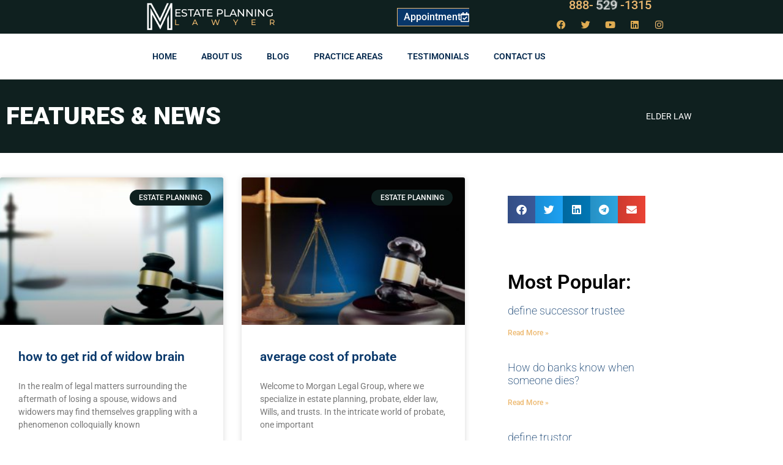

--- FILE ---
content_type: text/html; charset=UTF-8
request_url: https://estateplanningattorneylongisland.com/tag/elder-law/
body_size: 20542
content:
<!doctype html>
<html lang="en-US">
<head>
<meta charset="UTF-8">
<meta name="viewport" content="width=device-width, initial-scale=1">
<link rel="profile" href="https://gmpg.org/xfn/11">
<meta name='robots' content='index, follow, max-image-preview:large, max-snippet:-1, max-video-preview:-1'/>

<title>ELDER LAW Archives - Best Estate Planning Attorney in NY</title>
<link rel="canonical" href="https://estateplanningattorneylongisland.com/tag/elder-law/"/>
<meta property="og:locale" content="en_US"/>
<meta property="og:type" content="article"/>
<meta property="og:title" content="ELDER LAW Archives - Best Estate Planning Attorney in NY"/>
<meta property="og:url" content="https://estateplanningattorneylongisland.com/tag/elder-law/"/>
<meta property="og:site_name" content="Best Estate Planning Attorney in NY"/>
<meta name="twitter:card" content="summary_large_image"/>
<script type="application/ld+json" class="yoast-schema-graph">{"@context":"https://schema.org","@graph":[{"@type":"CollectionPage","@id":"https://estateplanningattorneylongisland.com/tag/elder-law/","url":"https://estateplanningattorneylongisland.com/tag/elder-law/","name":"ELDER LAW Archives - Best Estate Planning Attorney in NY","isPartOf":{"@id":"https://estateplanningattorneylongisland.com/#website"},"primaryImageOfPage":{"@id":"https://estateplanningattorneylongisland.com/tag/elder-law/#primaryimage"},"image":{"@id":"https://estateplanningattorneylongisland.com/tag/elder-law/#primaryimage"},"thumbnailUrl":"https://estateplanningattorneylongisland.com/wp-content/uploads/2019/10/ELDER-LAW-ATTORNEY-BROOKLYN.jpg","inLanguage":"en-US"},{"@type":"ImageObject","inLanguage":"en-US","@id":"https://estateplanningattorneylongisland.com/tag/elder-law/#primaryimage","url":"https://estateplanningattorneylongisland.com/wp-content/uploads/2019/10/ELDER-LAW-ATTORNEY-BROOKLYN.jpg","contentUrl":"https://estateplanningattorneylongisland.com/wp-content/uploads/2019/10/ELDER-LAW-ATTORNEY-BROOKLYN.jpg","width":1200,"height":600,"caption":"ELDER LAW ATTORNEY"},{"@type":"WebSite","@id":"https://estateplanningattorneylongisland.com/#website","url":"https://estateplanningattorneylongisland.com/","name":"Best Estate Planning Attorney in NY","description":"","publisher":{"@id":"https://estateplanningattorneylongisland.com/#organization"},"potentialAction":[{"@type":"SearchAction","target":{"@type":"EntryPoint","urlTemplate":"https://estateplanningattorneylongisland.com/?s={search_term_string}"},"query-input":{"@type":"PropertyValueSpecification","valueRequired":true,"valueName":"search_term_string"}}],"inLanguage":"en-US"},{"@type":"Organization","@id":"https://estateplanningattorneylongisland.com/#organization","name":"Best Estate Planning Attorney in NY","url":"https://estateplanningattorneylongisland.com/","logo":{"@type":"ImageObject","inLanguage":"en-US","@id":"https://estateplanningattorneylongisland.com/#/schema/logo/image/","url":"https://estateplanningattorneylongisland.com/wp-content/uploads/2020/02/Logo.jpg","contentUrl":"https://estateplanningattorneylongisland.com/wp-content/uploads/2020/02/Logo.jpg","width":512,"height":512,"caption":"Best Estate Planning Attorney in NY"},"image":{"@id":"https://estateplanningattorneylongisland.com/#/schema/logo/image/"}}]}</script>

<link rel="alternate" type="application/rss+xml" title="Best Estate Planning Attorney in NY &raquo; Feed" href="https://estateplanningattorneylongisland.com/feed/"/>
<link rel="alternate" type="application/rss+xml" title="Best Estate Planning Attorney in NY &raquo; Comments Feed" href="https://estateplanningattorneylongisland.com/comments/feed/"/>
<link rel="alternate" type="application/rss+xml" title="Best Estate Planning Attorney in NY &raquo; ELDER LAW Tag Feed" href="https://estateplanningattorneylongisland.com/tag/elder-law/feed/"/>
<style id='wp-img-auto-sizes-contain-inline-css'>img:is([sizes=auto i],[sizes^="auto," i]){contain-intrinsic-size:3000px 1500px}</style>

<link rel="stylesheet" type="text/css" href="//estateplanningattorneylongisland.com/wp-content/cache/wpfc-minified/mbxc9e7c/h5ord.css" media="all"/>
<style id='global-styles-inline-css'>:root{--wp--preset--aspect-ratio--square:1;--wp--preset--aspect-ratio--4-3:4/3;--wp--preset--aspect-ratio--3-4:3/4;--wp--preset--aspect-ratio--3-2:3/2;--wp--preset--aspect-ratio--2-3:2/3;--wp--preset--aspect-ratio--16-9:16/9;--wp--preset--aspect-ratio--9-16:9/16;--wp--preset--color--black:#000000;--wp--preset--color--cyan-bluish-gray:#abb8c3;--wp--preset--color--white:#ffffff;--wp--preset--color--pale-pink:#f78da7;--wp--preset--color--vivid-red:#cf2e2e;--wp--preset--color--luminous-vivid-orange:#ff6900;--wp--preset--color--luminous-vivid-amber:#fcb900;--wp--preset--color--light-green-cyan:#7bdcb5;--wp--preset--color--vivid-green-cyan:#00d084;--wp--preset--color--pale-cyan-blue:#8ed1fc;--wp--preset--color--vivid-cyan-blue:#0693e3;--wp--preset--color--vivid-purple:#9b51e0;--wp--preset--gradient--vivid-cyan-blue-to-vivid-purple:linear-gradient(135deg,rgb(6,147,227) 0%,rgb(155,81,224) 100%);--wp--preset--gradient--light-green-cyan-to-vivid-green-cyan:linear-gradient(135deg,rgb(122,220,180) 0%,rgb(0,208,130) 100%);--wp--preset--gradient--luminous-vivid-amber-to-luminous-vivid-orange:linear-gradient(135deg,rgb(252,185,0) 0%,rgb(255,105,0) 100%);--wp--preset--gradient--luminous-vivid-orange-to-vivid-red:linear-gradient(135deg,rgb(255,105,0) 0%,rgb(207,46,46) 100%);--wp--preset--gradient--very-light-gray-to-cyan-bluish-gray:linear-gradient(135deg,rgb(238,238,238) 0%,rgb(169,184,195) 100%);--wp--preset--gradient--cool-to-warm-spectrum:linear-gradient(135deg,rgb(74,234,220) 0%,rgb(151,120,209) 20%,rgb(207,42,186) 40%,rgb(238,44,130) 60%,rgb(251,105,98) 80%,rgb(254,248,76) 100%);--wp--preset--gradient--blush-light-purple:linear-gradient(135deg,rgb(255,206,236) 0%,rgb(152,150,240) 100%);--wp--preset--gradient--blush-bordeaux:linear-gradient(135deg,rgb(254,205,165) 0%,rgb(254,45,45) 50%,rgb(107,0,62) 100%);--wp--preset--gradient--luminous-dusk:linear-gradient(135deg,rgb(255,203,112) 0%,rgb(199,81,192) 50%,rgb(65,88,208) 100%);--wp--preset--gradient--pale-ocean:linear-gradient(135deg,rgb(255,245,203) 0%,rgb(182,227,212) 50%,rgb(51,167,181) 100%);--wp--preset--gradient--electric-grass:linear-gradient(135deg,rgb(202,248,128) 0%,rgb(113,206,126) 100%);--wp--preset--gradient--midnight:linear-gradient(135deg,rgb(2,3,129) 0%,rgb(40,116,252) 100%);--wp--preset--font-size--small:13px;--wp--preset--font-size--medium:20px;--wp--preset--font-size--large:36px;--wp--preset--font-size--x-large:42px;--wp--preset--spacing--20:0.44rem;--wp--preset--spacing--30:0.67rem;--wp--preset--spacing--40:1rem;--wp--preset--spacing--50:1.5rem;--wp--preset--spacing--60:2.25rem;--wp--preset--spacing--70:3.38rem;--wp--preset--spacing--80:5.06rem;--wp--preset--shadow--natural:6px 6px 9px rgba(0, 0, 0, 0.2);--wp--preset--shadow--deep:12px 12px 50px rgba(0, 0, 0, 0.4);--wp--preset--shadow--sharp:6px 6px 0px rgba(0, 0, 0, 0.2);--wp--preset--shadow--outlined:6px 6px 0px -3px rgb(255, 255, 255), 6px 6px rgb(0, 0, 0);--wp--preset--shadow--crisp:6px 6px 0px rgb(0, 0, 0);}:root{--wp--style--global--content-size:800px;--wp--style--global--wide-size:1200px;}:where(body){margin:0;}.wp-site-blocks > .alignleft{float:left;margin-right:2em;}.wp-site-blocks > .alignright{float:right;margin-left:2em;}.wp-site-blocks > .aligncenter{justify-content:center;margin-left:auto;margin-right:auto;}:where(.wp-site-blocks) > *{margin-block-start:24px;margin-block-end:0;}:where(.wp-site-blocks) > :first-child{margin-block-start:0;}:where(.wp-site-blocks) > :last-child{margin-block-end:0;}:root{--wp--style--block-gap:24px;}:root :where(.is-layout-flow) > :first-child{margin-block-start:0;}:root :where(.is-layout-flow) > :last-child{margin-block-end:0;}:root :where(.is-layout-flow) > *{margin-block-start:24px;margin-block-end:0;}:root :where(.is-layout-constrained) > :first-child{margin-block-start:0;}:root :where(.is-layout-constrained) > :last-child{margin-block-end:0;}:root :where(.is-layout-constrained) > *{margin-block-start:24px;margin-block-end:0;}:root :where(.is-layout-flex){gap:24px;}:root :where(.is-layout-grid){gap:24px;}.is-layout-flow > .alignleft{float:left;margin-inline-start:0;margin-inline-end:2em;}.is-layout-flow > .alignright{float:right;margin-inline-start:2em;margin-inline-end:0;}.is-layout-flow > .aligncenter{margin-left:auto !important;margin-right:auto !important;}.is-layout-constrained > .alignleft{float:left;margin-inline-start:0;margin-inline-end:2em;}.is-layout-constrained > .alignright{float:right;margin-inline-start:2em;margin-inline-end:0;}.is-layout-constrained > .aligncenter{margin-left:auto !important;margin-right:auto !important;}.is-layout-constrained > :where(:not(.alignleft):not(.alignright):not(.alignfull)){max-width:var(--wp--style--global--content-size);margin-left:auto !important;margin-right:auto !important;}.is-layout-constrained > .alignwide{max-width:var(--wp--style--global--wide-size);}body .is-layout-flex{display:flex;}.is-layout-flex{flex-wrap:wrap;align-items:center;}.is-layout-flex > :is(*, div){margin:0;}body .is-layout-grid{display:grid;}.is-layout-grid > :is(*, div){margin:0;}body{padding-top:0px;padding-right:0px;padding-bottom:0px;padding-left:0px;}a:where(:not(.wp-element-button)){text-decoration:underline;}:root :where(.wp-element-button, .wp-block-button__link){background-color:#32373c;border-width:0;color:#fff;font-family:inherit;font-size:inherit;font-style:inherit;font-weight:inherit;letter-spacing:inherit;line-height:inherit;padding-top:calc(0.667em + 2px);padding-right:calc(1.333em + 2px);padding-bottom:calc(0.667em + 2px);padding-left:calc(1.333em + 2px);text-decoration:none;text-transform:inherit;}.has-black-color{color:var(--wp--preset--color--black) !important;}.has-cyan-bluish-gray-color{color:var(--wp--preset--color--cyan-bluish-gray) !important;}.has-white-color{color:var(--wp--preset--color--white) !important;}.has-pale-pink-color{color:var(--wp--preset--color--pale-pink) !important;}.has-vivid-red-color{color:var(--wp--preset--color--vivid-red) !important;}.has-luminous-vivid-orange-color{color:var(--wp--preset--color--luminous-vivid-orange) !important;}.has-luminous-vivid-amber-color{color:var(--wp--preset--color--luminous-vivid-amber) !important;}.has-light-green-cyan-color{color:var(--wp--preset--color--light-green-cyan) !important;}.has-vivid-green-cyan-color{color:var(--wp--preset--color--vivid-green-cyan) !important;}.has-pale-cyan-blue-color{color:var(--wp--preset--color--pale-cyan-blue) !important;}.has-vivid-cyan-blue-color{color:var(--wp--preset--color--vivid-cyan-blue) !important;}.has-vivid-purple-color{color:var(--wp--preset--color--vivid-purple) !important;}.has-black-background-color{background-color:var(--wp--preset--color--black) !important;}.has-cyan-bluish-gray-background-color{background-color:var(--wp--preset--color--cyan-bluish-gray) !important;}.has-white-background-color{background-color:var(--wp--preset--color--white) !important;}.has-pale-pink-background-color{background-color:var(--wp--preset--color--pale-pink) !important;}.has-vivid-red-background-color{background-color:var(--wp--preset--color--vivid-red) !important;}.has-luminous-vivid-orange-background-color{background-color:var(--wp--preset--color--luminous-vivid-orange) !important;}.has-luminous-vivid-amber-background-color{background-color:var(--wp--preset--color--luminous-vivid-amber) !important;}.has-light-green-cyan-background-color{background-color:var(--wp--preset--color--light-green-cyan) !important;}.has-vivid-green-cyan-background-color{background-color:var(--wp--preset--color--vivid-green-cyan) !important;}.has-pale-cyan-blue-background-color{background-color:var(--wp--preset--color--pale-cyan-blue) !important;}.has-vivid-cyan-blue-background-color{background-color:var(--wp--preset--color--vivid-cyan-blue) !important;}.has-vivid-purple-background-color{background-color:var(--wp--preset--color--vivid-purple) !important;}.has-black-border-color{border-color:var(--wp--preset--color--black) !important;}.has-cyan-bluish-gray-border-color{border-color:var(--wp--preset--color--cyan-bluish-gray) !important;}.has-white-border-color{border-color:var(--wp--preset--color--white) !important;}.has-pale-pink-border-color{border-color:var(--wp--preset--color--pale-pink) !important;}.has-vivid-red-border-color{border-color:var(--wp--preset--color--vivid-red) !important;}.has-luminous-vivid-orange-border-color{border-color:var(--wp--preset--color--luminous-vivid-orange) !important;}.has-luminous-vivid-amber-border-color{border-color:var(--wp--preset--color--luminous-vivid-amber) !important;}.has-light-green-cyan-border-color{border-color:var(--wp--preset--color--light-green-cyan) !important;}.has-vivid-green-cyan-border-color{border-color:var(--wp--preset--color--vivid-green-cyan) !important;}.has-pale-cyan-blue-border-color{border-color:var(--wp--preset--color--pale-cyan-blue) !important;}.has-vivid-cyan-blue-border-color{border-color:var(--wp--preset--color--vivid-cyan-blue) !important;}.has-vivid-purple-border-color{border-color:var(--wp--preset--color--vivid-purple) !important;}.has-vivid-cyan-blue-to-vivid-purple-gradient-background{background:var(--wp--preset--gradient--vivid-cyan-blue-to-vivid-purple) !important;}.has-light-green-cyan-to-vivid-green-cyan-gradient-background{background:var(--wp--preset--gradient--light-green-cyan-to-vivid-green-cyan) !important;}.has-luminous-vivid-amber-to-luminous-vivid-orange-gradient-background{background:var(--wp--preset--gradient--luminous-vivid-amber-to-luminous-vivid-orange) !important;}.has-luminous-vivid-orange-to-vivid-red-gradient-background{background:var(--wp--preset--gradient--luminous-vivid-orange-to-vivid-red) !important;}.has-very-light-gray-to-cyan-bluish-gray-gradient-background{background:var(--wp--preset--gradient--very-light-gray-to-cyan-bluish-gray) !important;}.has-cool-to-warm-spectrum-gradient-background{background:var(--wp--preset--gradient--cool-to-warm-spectrum) !important;}.has-blush-light-purple-gradient-background{background:var(--wp--preset--gradient--blush-light-purple) !important;}.has-blush-bordeaux-gradient-background{background:var(--wp--preset--gradient--blush-bordeaux) !important;}.has-luminous-dusk-gradient-background{background:var(--wp--preset--gradient--luminous-dusk) !important;}.has-pale-ocean-gradient-background{background:var(--wp--preset--gradient--pale-ocean) !important;}.has-electric-grass-gradient-background{background:var(--wp--preset--gradient--electric-grass) !important;}.has-midnight-gradient-background{background:var(--wp--preset--gradient--midnight) !important;}.has-small-font-size{font-size:var(--wp--preset--font-size--small) !important;}.has-medium-font-size{font-size:var(--wp--preset--font-size--medium) !important;}.has-large-font-size{font-size:var(--wp--preset--font-size--large) !important;}.has-x-large-font-size{font-size:var(--wp--preset--font-size--x-large) !important;}:root :where(.wp-block-pullquote){font-size:1.5em;line-height:1.6;}</style>























<link rel="stylesheet" type="text/css" href="//estateplanningattorneylongisland.com/wp-content/cache/wpfc-minified/km9kdcx3/h5zwi.css" media="all"/>
<link rel='stylesheet' id='elementor-post-22606-css' href='https://estateplanningattorneylongisland.com/wp-content/uploads/elementor/css/post-22606.css?ver=1768902718' media='all'/>
<link rel='stylesheet' id='elementor-post-22637-css' href='https://estateplanningattorneylongisland.com/wp-content/uploads/elementor/css/post-22637.css?ver=1768902718' media='all'/>
<link rel='stylesheet' id='elementor-post-22687-css' href='https://estateplanningattorneylongisland.com/wp-content/uploads/elementor/css/post-22687.css?ver=1768902719' media='all'/>
<link rel='stylesheet' id='elementor-post-22698-css' href='https://estateplanningattorneylongisland.com/wp-content/uploads/elementor/css/post-22698.css?ver=1768904334' media='all'/>







<link rel="stylesheet" type="text/css" href="//estateplanningattorneylongisland.com/wp-content/cache/wpfc-minified/1ouax8e4/h5zwi.css" media="all"/>
<link rel="https://api.w.org/" href="https://estateplanningattorneylongisland.com/wp-json/"/><link rel="alternate" title="JSON" type="application/json" href="https://estateplanningattorneylongisland.com/wp-json/wp/v2/tags/12"/><link rel="EditURI" type="application/rsd+xml" title="RSD" href="https://estateplanningattorneylongisland.com/xmlrpc.php?rsd"/>
<meta name="generator" content="WordPress 6.9"/>
<meta name="generator" content="Elementor 3.34.2; features: additional_custom_breakpoints; settings: css_print_method-external, google_font-enabled, font_display-auto">
<style>.e-con.e-parent:nth-of-type(n+4):not(.e-lazyloaded):not(.e-no-lazyload),
.e-con.e-parent:nth-of-type(n+4):not(.e-lazyloaded):not(.e-no-lazyload) *{background-image:none !important;}
@media screen and (max-height: 1024px) {
.e-con.e-parent:nth-of-type(n+3):not(.e-lazyloaded):not(.e-no-lazyload),
.e-con.e-parent:nth-of-type(n+3):not(.e-lazyloaded):not(.e-no-lazyload) *{background-image:none !important;}
}
@media screen and (max-height: 640px) {
.e-con.e-parent:nth-of-type(n+2):not(.e-lazyloaded):not(.e-no-lazyload),
.e-con.e-parent:nth-of-type(n+2):not(.e-lazyloaded):not(.e-no-lazyload) *{background-image:none !important;}
}</style>
<link rel="icon" href="https://estateplanningattorneylongisland.com/wp-content/uploads/2020/02/Logo-150x150.jpg" sizes="32x32"/>
<link rel="icon" href="https://estateplanningattorneylongisland.com/wp-content/uploads/2020/02/Logo-300x300.jpg" sizes="192x192"/>
<link rel="apple-touch-icon" href="https://estateplanningattorneylongisland.com/wp-content/uploads/2020/02/Logo-300x300.jpg"/>
<meta name="msapplication-TileImage" content="https://estateplanningattorneylongisland.com/wp-content/uploads/2020/02/Logo-300x300.jpg"/>
</head>
<body class="archive tag tag-elder-law tag-12 wp-custom-logo wp-embed-responsive wp-theme-hello-elementor wp-child-theme-hello-theme-child-master hello-elementor-default elementor-page-22698 elementor-default elementor-template-full-width elementor-kit-22606">
<a class="skip-link screen-reader-text" href="#content">Skip to content</a>
<header data-elementor-type="header" data-elementor-id="22637" class="elementor elementor-22637 elementor-location-header" data-elementor-post-type="elementor_library">
<section class="elementor-section elementor-top-section elementor-element elementor-element-7482e5a9 elementor-section-height-min-height elementor-section-content-middle elementor-section-stretched elementor-section-boxed elementor-section-height-default elementor-section-items-middle" data-id="7482e5a9" data-element_type="section" data-settings="{&quot;background_background&quot;:&quot;classic&quot;,&quot;stretch_section&quot;:&quot;section-stretched&quot;}">
<div class="elementor-container elementor-column-gap-no">
<div class="elementor-column elementor-col-25 elementor-top-column elementor-element elementor-element-588ee49" data-id="588ee49" data-element_type="column">
<div class="elementor-widget-wrap elementor-element-populated">
<div class="elementor-element elementor-element-44dd78e elementor-widget-tablet__width-auto elementor-widget elementor-widget-theme-site-logo elementor-widget-image" data-id="44dd78e" data-element_type="widget" data-widget_type="theme-site-logo.default">
<div class="elementor-widget-container"> <a href="https://estateplanningattorneylongisland.com"> <img fetchpriority="high" width="512" height="512" src="https://estateplanningattorneylongisland.com/wp-content/uploads/2020/02/Logo.jpg" class="attachment-full size-full wp-image-22647" alt="Logo for Estate Planning NY" srcset="https://estateplanningattorneylongisland.com/wp-content/uploads/2020/02/Logo.jpg 512w, https://estateplanningattorneylongisland.com/wp-content/uploads/2020/02/Logo-300x300.jpg 300w, https://estateplanningattorneylongisland.com/wp-content/uploads/2020/02/Logo-150x150.jpg 150w" sizes="(max-width: 512px) 100vw, 512px"/> </a></div></div></div></div><div class="elementor-column elementor-col-25 elementor-top-column elementor-element elementor-element-4517163" data-id="4517163" data-element_type="column">
<div class="elementor-widget-wrap elementor-element-populated">
<div class="elementor-element elementor-element-0ab7124 elementor-widget elementor-widget-heading" data-id="0ab7124" data-element_type="widget" data-widget_type="heading.default">
<div class="elementor-widget-container"> <p class="elementor-heading-title elementor-size-default"><a href="https://estateplanningattorneylongisland.com">Estate Planning</a></p></div></div><div class="elementor-element elementor-element-be2267b elementor-widget elementor-widget-heading" data-id="be2267b" data-element_type="widget" data-widget_type="heading.default">
<div class="elementor-widget-container"> <p class="elementor-heading-title elementor-size-default"><a href="https://estateplanningattorneylongisland.com">Lawyer</a></p></div></div></div></div><div class="elementor-column elementor-col-25 elementor-top-column elementor-element elementor-element-22500939" data-id="22500939" data-element_type="column">
<div class="elementor-widget-wrap elementor-element-populated">
<div class="elementor-element elementor-element-1b0ba0f elementor-align-center elementor-mobile-align-center elementor-invisible elementor-widget elementor-widget-button" data-id="1b0ba0f" data-element_type="widget" data-settings="{&quot;_animation&quot;:&quot;fadeInUp&quot;,&quot;_animation_delay&quot;:600}" data-widget_type="button.default">
<div class="elementor-widget-container">
<div class="elementor-button-wrapper"> <a class="elementor-button elementor-button-link elementor-size-md" href="https://estateplanningattorneylongisland.com/appointment/"> <span class="elementor-button-content-wrapper"> <span class="elementor-button-icon"> <i aria-hidden="true" class="far fa-calendar-check"></i> </span> <span class="elementor-button-text">Appointment</span> </span> </a></div></div></div></div></div><div class="elementor-column elementor-col-25 elementor-top-column elementor-element elementor-element-77b193f" data-id="77b193f" data-element_type="column">
<div class="elementor-widget-wrap elementor-element-populated">
<div class="elementor-element elementor-element-49c60ad elementor-headline--style-rotate elementor-widget__width-initial elementor-widget elementor-widget-animated-headline" data-id="49c60ad" data-element_type="widget" data-settings="{&quot;headline_style&quot;:&quot;rotate&quot;,&quot;animation_type&quot;:&quot;drop-in&quot;,&quot;rotating_text&quot;:&quot;LAW\n529&quot;,&quot;loop&quot;:&quot;yes&quot;,&quot;rotate_iteration_delay&quot;:2500}" data-widget_type="animated-headline.default">
<div class="elementor-widget-container"> <a href="tel:8885291315"> <h3 class="elementor-headline elementor-headline-animation-type-drop-in"> <span class="elementor-headline-plain-text elementor-headline-text-wrapper">888-</span> <span class="elementor-headline-dynamic-wrapper elementor-headline-text-wrapper"> <span class="elementor-headline-dynamic-text elementor-headline-text-active"> LAW </span> <span class="elementor-headline-dynamic-text"> 529 </span> </span> <span class="elementor-headline-plain-text elementor-headline-text-wrapper">-1315</span> </h3> </a></div></div><div class="elementor-element elementor-element-63ef9af elementor-shape-circle elementor-grid-0 e-grid-align-center elementor-widget elementor-widget-social-icons" data-id="63ef9af" data-element_type="widget" data-widget_type="social-icons.default">
<div class="elementor-widget-container">
<div class="elementor-social-icons-wrapper elementor-grid" role="list"> <span class="elementor-grid-item" role="listitem"> <a class="elementor-icon elementor-social-icon elementor-social-icon-facebook elementor-animation-grow elementor-repeater-item-c58b5a7" href="https://www.facebook.com/morganlegalgroupPC" target="_blank"> <span class="elementor-screen-only">Facebook</span> <i aria-hidden="true" class="fab fa-facebook"></i> </a> </span> <span class="elementor-grid-item" role="listitem"> <a class="elementor-icon elementor-social-icon elementor-social-icon-twitter elementor-animation-grow elementor-repeater-item-4e83687" href="https://twitter.com/MorganLegalNY" target="_blank"> <span class="elementor-screen-only">Twitter</span> <i aria-hidden="true" class="fab fa-twitter"></i> </a> </span> <span class="elementor-grid-item" role="listitem"> <a class="elementor-icon elementor-social-icon elementor-social-icon-youtube elementor-animation-grow elementor-repeater-item-c810408" href="https://www.youtube.com/channel/UCTgCF5f91xmC6PPsFEmNycA" target="_blank"> <span class="elementor-screen-only">Youtube</span> <i aria-hidden="true" class="fab fa-youtube"></i> </a> </span> <span class="elementor-grid-item" role="listitem"> <a class="elementor-icon elementor-social-icon elementor-social-icon-linkedin elementor-animation-grow elementor-repeater-item-9ea4824" href="https://www.linkedin.com/company/28588722/" target="_blank"> <span class="elementor-screen-only">Linkedin</span> <i aria-hidden="true" class="fab fa-linkedin"></i> </a> </span> <span class="elementor-grid-item" role="listitem"> <a class="elementor-icon elementor-social-icon elementor-social-icon-instagram elementor-animation-grow elementor-repeater-item-6c85ab5" href="https://www.instagram.com/morganlegalny766/" target="_blank"> <span class="elementor-screen-only">Instagram</span> <i aria-hidden="true" class="fab fa-instagram"></i> </a> </span></div></div></div></div></div></div></section>
<section class="elementor-section elementor-top-section elementor-element elementor-element-62534181 elementor-section-content-middle elementor-section-height-min-height elementor-section-boxed elementor-section-height-default elementor-section-items-middle" data-id="62534181" data-element_type="section" data-settings="{&quot;sticky&quot;:&quot;top&quot;,&quot;background_background&quot;:&quot;classic&quot;,&quot;sticky_on&quot;:[&quot;desktop&quot;,&quot;tablet&quot;,&quot;mobile&quot;],&quot;sticky_offset&quot;:0,&quot;sticky_effects_offset&quot;:0,&quot;sticky_anchor_link_offset&quot;:0}">
<div class="elementor-container elementor-column-gap-no">
<div class="elementor-column elementor-col-100 elementor-top-column elementor-element elementor-element-1fa87663" data-id="1fa87663" data-element_type="column">
<div class="elementor-widget-wrap elementor-element-populated">
<div class="elementor-element elementor-element-18adafcb elementor-nav-menu__align-center elementor-nav-menu--stretch elementor-widget__width-initial elementor-nav-menu--dropdown-tablet elementor-nav-menu__text-align-aside elementor-nav-menu--toggle elementor-nav-menu--burger elementor-widget elementor-widget-nav-menu" data-id="18adafcb" data-element_type="widget" data-settings="{&quot;full_width&quot;:&quot;stretch&quot;,&quot;layout&quot;:&quot;horizontal&quot;,&quot;submenu_icon&quot;:{&quot;value&quot;:&quot;&lt;i class=\&quot;fas fa-caret-down\&quot; aria-hidden=\&quot;true\&quot;&gt;&lt;\/i&gt;&quot;,&quot;library&quot;:&quot;fa-solid&quot;},&quot;toggle&quot;:&quot;burger&quot;}" data-widget_type="nav-menu.default">
<div class="elementor-widget-container">
<nav aria-label="Menu" class="elementor-nav-menu--main elementor-nav-menu__container elementor-nav-menu--layout-horizontal e--pointer-underline e--animation-fade">
<ul id="menu-1-18adafcb" class="elementor-nav-menu"><li class="menu-item menu-item-type-post_type menu-item-object-page menu-item-home menu-item-41"><a href="https://estateplanningattorneylongisland.com/" class="elementor-item">Home</a></li>
<li class="menu-item menu-item-type-custom menu-item-object-custom menu-item-42"><a href="https://www.morganlegalny.com/about-us/" class="elementor-item">About Us</a></li>
<li class="menu-item menu-item-type-post_type menu-item-object-page current_page_parent menu-item-22705"><a href="https://estateplanningattorneylongisland.com/blog/" class="elementor-item">Blog</a></li>
<li class="menu-item menu-item-type-post_type menu-item-object-page menu-item-22896"><a href="https://estateplanningattorneylongisland.com/practice-areas/" class="elementor-item">Practice Areas</a></li>
<li class="menu-item menu-item-type-custom menu-item-object-custom menu-item-45"><a href="https://www.morganlegalny.com/reviews/" class="elementor-item">Testimonials</a></li>
<li class="menu-item menu-item-type-post_type menu-item-object-page menu-item-22723"><a href="https://estateplanningattorneylongisland.com/contact-us/" class="elementor-item">Contact us</a></li>
</ul>			</nav>
<div class="elementor-menu-toggle" role="button" tabindex="0" aria-label="Menu Toggle" aria-expanded="false"> <i aria-hidden="true" role="presentation" class="elementor-menu-toggle__icon--open eicon-menu-bar"></i><i aria-hidden="true" role="presentation" class="elementor-menu-toggle__icon--close eicon-close"></i></div><nav class="elementor-nav-menu--dropdown elementor-nav-menu__container" aria-hidden="true">
<ul id="menu-2-18adafcb" class="elementor-nav-menu"><li class="menu-item menu-item-type-post_type menu-item-object-page menu-item-home menu-item-41"><a href="https://estateplanningattorneylongisland.com/" class="elementor-item" tabindex="-1">Home</a></li>
<li class="menu-item menu-item-type-custom menu-item-object-custom menu-item-42"><a href="https://www.morganlegalny.com/about-us/" class="elementor-item" tabindex="-1">About Us</a></li>
<li class="menu-item menu-item-type-post_type menu-item-object-page current_page_parent menu-item-22705"><a href="https://estateplanningattorneylongisland.com/blog/" class="elementor-item" tabindex="-1">Blog</a></li>
<li class="menu-item menu-item-type-post_type menu-item-object-page menu-item-22896"><a href="https://estateplanningattorneylongisland.com/practice-areas/" class="elementor-item" tabindex="-1">Practice Areas</a></li>
<li class="menu-item menu-item-type-custom menu-item-object-custom menu-item-45"><a href="https://www.morganlegalny.com/reviews/" class="elementor-item" tabindex="-1">Testimonials</a></li>
<li class="menu-item menu-item-type-post_type menu-item-object-page menu-item-22723"><a href="https://estateplanningattorneylongisland.com/contact-us/" class="elementor-item" tabindex="-1">Contact us</a></li>
</ul>			</nav></div></div></div></div></div></section>
</header>
<div data-elementor-type="archive" data-elementor-id="22698" class="elementor elementor-22698 elementor-location-archive" data-elementor-post-type="elementor_library">
<section class="elementor-section elementor-top-section elementor-element elementor-element-3fb7343b elementor-section-height-min-height elementor-section-content-middle elementor-section-boxed elementor-section-height-default elementor-section-items-middle" data-id="3fb7343b" data-element_type="section" data-settings="{&quot;background_background&quot;:&quot;classic&quot;}">
<div class="elementor-container elementor-column-gap-default">
<div class="elementor-column elementor-col-50 elementor-top-column elementor-element elementor-element-2940d9c" data-id="2940d9c" data-element_type="column">
<div class="elementor-widget-wrap elementor-element-populated">
<div class="elementor-element elementor-element-3e128966 elementor-widget elementor-widget-heading" data-id="3e128966" data-element_type="widget" data-widget_type="heading.default">
<div class="elementor-widget-container"> <h1 class="elementor-heading-title elementor-size-default">FEATURES &amp; NEWS</h1></div></div></div></div><div class="elementor-column elementor-col-50 elementor-top-column elementor-element elementor-element-f77d50f" data-id="f77d50f" data-element_type="column">
<div class="elementor-widget-wrap elementor-element-populated">
<div class="elementor-element elementor-element-34a318b6 elementor-align-right elementor-mobile-align-center elementor-widget elementor-widget-breadcrumbs" data-id="34a318b6" data-element_type="widget" data-widget_type="breadcrumbs.default">
<div class="elementor-widget-container"> <p id="breadcrumbs"><span><span class="breadcrumb_last" aria-current="page">ELDER LAW</span></span></p></div></div></div></div></div></section>
<section class="elementor-section elementor-top-section elementor-element elementor-element-5ea85fc5 elementor-section-content-top elementor-section-boxed elementor-section-height-default elementor-section-height-default" data-id="5ea85fc5" data-element_type="section">
<div class="elementor-container elementor-column-gap-no">
<div class="elementor-column elementor-col-66 elementor-top-column elementor-element elementor-element-53490499" data-id="53490499" data-element_type="column">
<div class="elementor-widget-wrap elementor-element-populated">
<div class="elementor-element elementor-element-3d3f39b6 elementor-grid-2 elementor-grid-tablet-2 elementor-grid-mobile-1 elementor-posts--thumbnail-top elementor-card-shadow-yes elementor-posts__hover-gradient elementor-widget elementor-widget-posts" data-id="3d3f39b6" data-element_type="widget" data-settings="{&quot;cards_columns&quot;:&quot;2&quot;,&quot;pagination_type&quot;:&quot;load_more_infinite_scroll&quot;,&quot;cards_columns_tablet&quot;:&quot;2&quot;,&quot;cards_columns_mobile&quot;:&quot;1&quot;,&quot;cards_row_gap&quot;:{&quot;unit&quot;:&quot;px&quot;,&quot;size&quot;:35,&quot;sizes&quot;:[]},&quot;cards_row_gap_tablet&quot;:{&quot;unit&quot;:&quot;px&quot;,&quot;size&quot;:&quot;&quot;,&quot;sizes&quot;:[]},&quot;cards_row_gap_mobile&quot;:{&quot;unit&quot;:&quot;px&quot;,&quot;size&quot;:&quot;&quot;,&quot;sizes&quot;:[]},&quot;load_more_spinner&quot;:{&quot;value&quot;:&quot;fas fa-spinner&quot;,&quot;library&quot;:&quot;fa-solid&quot;}}" data-widget_type="posts.cards">
<div class="elementor-widget-container">
<div class="elementor-posts-container elementor-posts elementor-posts--skin-cards elementor-grid" role="list">
<article class="elementor-post elementor-grid-item post-30447 post type-post status-publish format-standard has-post-thumbnail hentry category-estate-planning" role="listitem">
<div class="elementor-post__card">
<a class="elementor-post__thumbnail__link" href="https://estateplanningattorneylongisland.com/how-to-get-rid-of-widow-brain/" tabindex="-1" target="_blank"><div class="elementor-post__thumbnail"><img width="300" height="300" src="https://estateplanningattorneylongisland.com/wp-content/uploads/2024/12/32261-how-to-get-rid-of-widow-brain-300x300.jpg" class="attachment-medium size-medium wp-image-30448" alt="" decoding="async" srcset="https://estateplanningattorneylongisland.com/wp-content/uploads/2024/12/32261-how-to-get-rid-of-widow-brain-300x300.jpg 300w, https://estateplanningattorneylongisland.com/wp-content/uploads/2024/12/32261-how-to-get-rid-of-widow-brain-150x150.jpg 150w, https://estateplanningattorneylongisland.com/wp-content/uploads/2024/12/32261-how-to-get-rid-of-widow-brain-768x768.jpg 768w, https://estateplanningattorneylongisland.com/wp-content/uploads/2024/12/32261-how-to-get-rid-of-widow-brain.jpg 1024w" sizes="(max-width: 300px) 100vw, 300px"/></div></a>
<div class="elementor-post__badge">ESTATE PLANNING</div><div class="elementor-post__text">
<h3 class="elementor-post__title">
<a href="https://estateplanningattorneylongisland.com/how-to-get-rid-of-widow-brain/" target=&quot;_blank&quot;>
how to get rid of widow brain			</a>
</h3>
<div class="elementor-post__excerpt"> <p>In the realm⁣ of legal matters surrounding the ⁤aftermath of losing a spouse, widows and widowers may find themselves grappling with‍ a phenomenon colloquially known</p></div><a class="elementor-post__read-more" href="https://estateplanningattorneylongisland.com/how-to-get-rid-of-widow-brain/" aria-label="Read more about how to get rid of widow brain" tabindex="-1" target="_blank">
Read More »		</a></div><div class="elementor-post__meta-data"> <span class="elementor-post-author"> Morgan Legal Group Team </span> <span class="elementor-post-date"> December 13, 2024 </span></div></div></article>
<article class="elementor-post elementor-grid-item post-31728 post type-post status-publish format-standard has-post-thumbnail hentry category-estate-planning" role="listitem">
<div class="elementor-post__card">
<a class="elementor-post__thumbnail__link" href="https://estateplanningattorneylongisland.com/average-cost-of-probate/" tabindex="-1" target="_blank"><div class="elementor-post__thumbnail"><img width="300" height="300" src="https://estateplanningattorneylongisland.com/wp-content/uploads/2025/02/33884-average-cost-of-probate-300x300.jpg" class="attachment-medium size-medium wp-image-31729" alt="" decoding="async" srcset="https://estateplanningattorneylongisland.com/wp-content/uploads/2025/02/33884-average-cost-of-probate-300x300.jpg 300w, https://estateplanningattorneylongisland.com/wp-content/uploads/2025/02/33884-average-cost-of-probate-150x150.jpg 150w, https://estateplanningattorneylongisland.com/wp-content/uploads/2025/02/33884-average-cost-of-probate-768x768.jpg 768w, https://estateplanningattorneylongisland.com/wp-content/uploads/2025/02/33884-average-cost-of-probate.jpg 1024w" sizes="(max-width: 300px) 100vw, 300px"/></div></a>
<div class="elementor-post__badge">ESTATE PLANNING</div><div class="elementor-post__text">
<h3 class="elementor-post__title">
<a href="https://estateplanningattorneylongisland.com/average-cost-of-probate/" target=&quot;_blank&quot;>
average cost of probate			</a>
</h3>
<div class="elementor-post__excerpt"> <p>Welcome to ⁤Morgan Legal Group, where we specialize in ‍estate planning, probate, elder law, Wills, and ‌trusts. In the intricate‌ world ⁣of probate, one important</p></div><a class="elementor-post__read-more" href="https://estateplanningattorneylongisland.com/average-cost-of-probate/" aria-label="Read more about average cost of probate" tabindex="-1" target="_blank">
Read More »		</a></div><div class="elementor-post__meta-data"> <span class="elementor-post-author"> Morgan Legal Group Team </span> <span class="elementor-post-date"> February 8, 2025 </span></div></div></article>
<article class="elementor-post elementor-grid-item post-23253 post type-post status-publish format-standard has-post-thumbnail hentry category-estate-planning" role="listitem">
<div class="elementor-post__card">
<a class="elementor-post__thumbnail__link" href="https://estateplanningattorneylongisland.com/estate-planning-attorney-long-island-new-york-2/" tabindex="-1" target="_blank"><div class="elementor-post__thumbnail"><img loading="lazy" width="300" height="150" src="https://estateplanningattorneylongisland.com/wp-content/uploads/2023/08/Estate-Planning-Attorney-Long-Island-NY-300x150.jpg" class="attachment-medium size-medium wp-image-23254" alt="" decoding="async" srcset="https://estateplanningattorneylongisland.com/wp-content/uploads/2023/08/Estate-Planning-Attorney-Long-Island-NY-300x150.jpg 300w, https://estateplanningattorneylongisland.com/wp-content/uploads/2023/08/Estate-Planning-Attorney-Long-Island-NY-1024x512.jpg 1024w, https://estateplanningattorneylongisland.com/wp-content/uploads/2023/08/Estate-Planning-Attorney-Long-Island-NY-768x384.jpg 768w, https://estateplanningattorneylongisland.com/wp-content/uploads/2023/08/Estate-Planning-Attorney-Long-Island-NY.jpg 1200w" sizes="(max-width: 300px) 100vw, 300px"/></div></a>
<div class="elementor-post__badge">ESTATE PLANNING</div><div class="elementor-post__text">
<h3 class="elementor-post__title">
<a href="https://estateplanningattorneylongisland.com/estate-planning-attorney-long-island-new-york-2/" target=&quot;_blank&quot;>
Estate Planning Attorney Long Island			</a>
</h3>
<div class="elementor-post__excerpt"> <p>Estate Planning Attorney Long Island: Protecting Your Legacy and Securing Your Family’s Future Introduction In the picturesque landscape of Long Island, New York, life unfolds</p></div><a class="elementor-post__read-more" href="https://estateplanningattorneylongisland.com/estate-planning-attorney-long-island-new-york-2/" aria-label="Read more about Estate Planning Attorney Long Island" tabindex="-1" target="_blank">
Read More »		</a></div><div class="elementor-post__meta-data"> <span class="elementor-post-author"> Morgan Legal Group Team </span> <span class="elementor-post-date"> August 16, 2023 </span></div></div></article>
<article class="elementor-post elementor-grid-item post-25737 post type-post status-publish format-standard has-post-thumbnail hentry category-estate-planning" role="listitem">
<div class="elementor-post__card">
<a class="elementor-post__thumbnail__link" href="https://estateplanningattorneylongisland.com/what-is-it-called-when-a-doctor-refuses-to-see-a-patient/" tabindex="-1" target="_blank"><div class="elementor-post__thumbnail"><img loading="lazy" width="300" height="300" src="https://estateplanningattorneylongisland.com/wp-content/uploads/2024/05/26198-what-is-it-called-when-a-doctor-refuses-to-see-a-patient-300x300.jpg" class="attachment-medium size-medium wp-image-25738" alt="" decoding="async" srcset="https://estateplanningattorneylongisland.com/wp-content/uploads/2024/05/26198-what-is-it-called-when-a-doctor-refuses-to-see-a-patient-300x300.jpg 300w, https://estateplanningattorneylongisland.com/wp-content/uploads/2024/05/26198-what-is-it-called-when-a-doctor-refuses-to-see-a-patient-150x150.jpg 150w, https://estateplanningattorneylongisland.com/wp-content/uploads/2024/05/26198-what-is-it-called-when-a-doctor-refuses-to-see-a-patient-768x768.jpg 768w, https://estateplanningattorneylongisland.com/wp-content/uploads/2024/05/26198-what-is-it-called-when-a-doctor-refuses-to-see-a-patient.jpg 1024w" sizes="(max-width: 300px) 100vw, 300px"/></div></a>
<div class="elementor-post__badge">ESTATE PLANNING</div><div class="elementor-post__text">
<h3 class="elementor-post__title">
<a href="https://estateplanningattorneylongisland.com/what-is-it-called-when-a-doctor-refuses-to-see-a-patient/" target=&quot;_blank&quot;>
what is it called when a doctor refuses to see a patient			</a>
</h3>
<div class="elementor-post__excerpt"> <p>In the realm of medical ethics and patient rights,‍ there ​exists a ‌scenario where a doctor chooses not to provide medical care to a ‍patient.⁢</p></div><a class="elementor-post__read-more" href="https://estateplanningattorneylongisland.com/what-is-it-called-when-a-doctor-refuses-to-see-a-patient/" aria-label="Read more about what is it called when a doctor refuses to see a patient" tabindex="-1" target="_blank">
Read More »		</a></div><div class="elementor-post__meta-data"> <span class="elementor-post-author"> Morgan Legal Group Team </span> <span class="elementor-post-date"> May 11, 2024 </span></div></div></article>
<article class="elementor-post elementor-grid-item post-28563 post type-post status-publish format-standard has-post-thumbnail hentry category-estate-planning" role="listitem">
<div class="elementor-post__card">
<a class="elementor-post__thumbnail__link" href="https://estateplanningattorneylongisland.com/what-does-hems-mean-in-a-trust/" tabindex="-1" target="_blank"><div class="elementor-post__thumbnail"><img loading="lazy" width="300" height="300" src="https://estateplanningattorneylongisland.com/wp-content/uploads/2024/08/29893-what-does-hems-mean-in-a-trust-300x300.jpg" class="attachment-medium size-medium wp-image-28564" alt="" decoding="async" srcset="https://estateplanningattorneylongisland.com/wp-content/uploads/2024/08/29893-what-does-hems-mean-in-a-trust-300x300.jpg 300w, https://estateplanningattorneylongisland.com/wp-content/uploads/2024/08/29893-what-does-hems-mean-in-a-trust-150x150.jpg 150w, https://estateplanningattorneylongisland.com/wp-content/uploads/2024/08/29893-what-does-hems-mean-in-a-trust-768x768.jpg 768w, https://estateplanningattorneylongisland.com/wp-content/uploads/2024/08/29893-what-does-hems-mean-in-a-trust.jpg 1024w" sizes="(max-width: 300px) 100vw, 300px"/></div></a>
<div class="elementor-post__badge">ESTATE PLANNING</div><div class="elementor-post__text">
<h3 class="elementor-post__title">
<a href="https://estateplanningattorneylongisland.com/what-does-hems-mean-in-a-trust/" target=&quot;_blank&quot;>
what does hems mean in a trust			</a>
</h3>
<div class="elementor-post__excerpt"> <p>In the intricate world of trust law, the term “hems” holds a significant ⁢weight and importance. As experienced⁣ attorneys⁣ specializing in estate planning‌ and trusts</p></div><a class="elementor-post__read-more" href="https://estateplanningattorneylongisland.com/what-does-hems-mean-in-a-trust/" aria-label="Read more about what does hems mean in a trust" tabindex="-1" target="_blank">
Read More »		</a></div><div class="elementor-post__meta-data"> <span class="elementor-post-author"> Morgan Legal Group Team </span> <span class="elementor-post-date"> August 30, 2024 </span></div></div></article>
<article class="elementor-post elementor-grid-item post-30886 post type-post status-publish format-standard has-post-thumbnail hentry category-estate-planning" role="listitem">
<div class="elementor-post__card">
<a class="elementor-post__thumbnail__link" href="https://estateplanningattorneylongisland.com/how-do-i-find-if-someone-died/" tabindex="-1" target="_blank"><div class="elementor-post__thumbnail"><img loading="lazy" width="300" height="300" src="https://estateplanningattorneylongisland.com/wp-content/uploads/2025/01/32852-how-do-i-find-if-someone-died-300x300.jpg" class="attachment-medium size-medium wp-image-30887" alt="" decoding="async" srcset="https://estateplanningattorneylongisland.com/wp-content/uploads/2025/01/32852-how-do-i-find-if-someone-died-300x300.jpg 300w, https://estateplanningattorneylongisland.com/wp-content/uploads/2025/01/32852-how-do-i-find-if-someone-died-150x150.jpg 150w, https://estateplanningattorneylongisland.com/wp-content/uploads/2025/01/32852-how-do-i-find-if-someone-died-768x768.jpg 768w, https://estateplanningattorneylongisland.com/wp-content/uploads/2025/01/32852-how-do-i-find-if-someone-died.jpg 1024w" sizes="(max-width: 300px) 100vw, 300px"/></div></a>
<div class="elementor-post__badge">ESTATE PLANNING</div><div class="elementor-post__text">
<h3 class="elementor-post__title">
<a href="https://estateplanningattorneylongisland.com/how-do-i-find-if-someone-died/" target=&quot;_blank&quot;>
how do i find if someone died			</a>
</h3>
<div class="elementor-post__excerpt"> <p>Losing a loved one is undoubtedly a difficult and emotionally ‌taxing experience. However, navigating the legalities and​ processes that follow a death can add an</p></div><a class="elementor-post__read-more" href="https://estateplanningattorneylongisland.com/how-do-i-find-if-someone-died/" aria-label="Read more about how do i find if someone died" tabindex="-1" target="_blank">
Read More »		</a></div><div class="elementor-post__meta-data"> <span class="elementor-post-author"> Morgan Legal Group Team </span> <span class="elementor-post-date"> January 1, 2025 </span></div></div></article>
<article class="elementor-post elementor-grid-item post-31476 post type-post status-publish format-standard has-post-thumbnail hentry category-estate-planning" role="listitem">
<div class="elementor-post__card">
<a class="elementor-post__thumbnail__link" href="https://estateplanningattorneylongisland.com/if-you-have-a-deed-do-you-own-the-property/" tabindex="-1" target="_blank"><div class="elementor-post__thumbnail"><img loading="lazy" width="300" height="300" src="https://estateplanningattorneylongisland.com/wp-content/uploads/2025/01/33574-if-you-have-a-deed-do-you-own-the-property-300x300.jpg" class="attachment-medium size-medium wp-image-31477" alt="" decoding="async" srcset="https://estateplanningattorneylongisland.com/wp-content/uploads/2025/01/33574-if-you-have-a-deed-do-you-own-the-property-300x300.jpg 300w, https://estateplanningattorneylongisland.com/wp-content/uploads/2025/01/33574-if-you-have-a-deed-do-you-own-the-property-150x150.jpg 150w, https://estateplanningattorneylongisland.com/wp-content/uploads/2025/01/33574-if-you-have-a-deed-do-you-own-the-property-768x768.jpg 768w, https://estateplanningattorneylongisland.com/wp-content/uploads/2025/01/33574-if-you-have-a-deed-do-you-own-the-property.jpg 1024w" sizes="(max-width: 300px) 100vw, 300px"/></div></a>
<div class="elementor-post__badge">ESTATE PLANNING</div><div class="elementor-post__text">
<h3 class="elementor-post__title">
<a href="https://estateplanningattorneylongisland.com/if-you-have-a-deed-do-you-own-the-property/" target=&quot;_blank&quot;>
if you have a deed do you own the property			</a>
</h3>
<div class="elementor-post__excerpt"> <p>As experienced attorneys at Morgan Legal ⁣Group, located in ⁢the heart of New York ‌City, we often encounter the question of property ownership in relation</p></div><a class="elementor-post__read-more" href="https://estateplanningattorneylongisland.com/if-you-have-a-deed-do-you-own-the-property/" aria-label="Read more about if you have a deed do you own the property" tabindex="-1" target="_blank">
Read More »		</a></div><div class="elementor-post__meta-data"> <span class="elementor-post-author"> Morgan Legal Group Team </span> <span class="elementor-post-date"> January 25, 2025 </span></div></div></article>
<article class="elementor-post elementor-grid-item post-25534 post type-post status-publish format-standard has-post-thumbnail hentry category-estate-planning" role="listitem">
<div class="elementor-post__card">
<a class="elementor-post__thumbnail__link" href="https://estateplanningattorneylongisland.com/affordable-probate-lawyers/" tabindex="-1" target="_blank"><div class="elementor-post__thumbnail"><img loading="lazy" width="300" height="300" src="https://estateplanningattorneylongisland.com/wp-content/uploads/2024/05/25966-affordable-probate-lawyers-300x300.jpg" class="attachment-medium size-medium wp-image-25535" alt="" decoding="async" srcset="https://estateplanningattorneylongisland.com/wp-content/uploads/2024/05/25966-affordable-probate-lawyers-300x300.jpg 300w, https://estateplanningattorneylongisland.com/wp-content/uploads/2024/05/25966-affordable-probate-lawyers-150x150.jpg 150w, https://estateplanningattorneylongisland.com/wp-content/uploads/2024/05/25966-affordable-probate-lawyers-768x768.jpg 768w, https://estateplanningattorneylongisland.com/wp-content/uploads/2024/05/25966-affordable-probate-lawyers.jpg 1024w" sizes="(max-width: 300px) 100vw, 300px"/></div></a>
<div class="elementor-post__badge">ESTATE PLANNING</div><div class="elementor-post__text">
<h3 class="elementor-post__title">
<a href="https://estateplanningattorneylongisland.com/affordable-probate-lawyers/" target=&quot;_blank&quot;>
affordable probate lawyers			</a>
</h3>
<div class="elementor-post__excerpt"> <p>Navigating the complexities ​of probate⁢ law can be a daunting task, particularly when faced with the overwhelming costs associated with legal services. At Morgan Legal</p></div><a class="elementor-post__read-more" href="https://estateplanningattorneylongisland.com/affordable-probate-lawyers/" aria-label="Read more about affordable probate lawyers" tabindex="-1" target="_blank">
Read More »		</a></div><div class="elementor-post__meta-data"> <span class="elementor-post-author"> Morgan Legal Group Team </span> <span class="elementor-post-date"> May 3, 2024 </span></div></div></article>
<article class="elementor-post elementor-grid-item post-23813 post type-post status-publish format-standard has-post-thumbnail hentry category-estate-planning" role="listitem">
<div class="elementor-post__card">
<a class="elementor-post__thumbnail__link" href="https://estateplanningattorneylongisland.com/elder-law-in-new-york-2024/" tabindex="-1" target="_blank"><div class="elementor-post__thumbnail"><img loading="lazy" width="300" height="150" src="https://estateplanningattorneylongisland.com/wp-content/uploads/2024/01/Elder-Law-in-New-York-2024-300x150.jpg" class="attachment-medium size-medium wp-image-23814" alt="" decoding="async" srcset="https://estateplanningattorneylongisland.com/wp-content/uploads/2024/01/Elder-Law-in-New-York-2024-300x150.jpg 300w, https://estateplanningattorneylongisland.com/wp-content/uploads/2024/01/Elder-Law-in-New-York-2024-1024x512.jpg 1024w, https://estateplanningattorneylongisland.com/wp-content/uploads/2024/01/Elder-Law-in-New-York-2024-768x384.jpg 768w, https://estateplanningattorneylongisland.com/wp-content/uploads/2024/01/Elder-Law-in-New-York-2024.jpg 1200w" sizes="(max-width: 300px) 100vw, 300px"/></div></a>
<div class="elementor-post__badge">ESTATE PLANNING</div><div class="elementor-post__text">
<h3 class="elementor-post__title">
<a href="https://estateplanningattorneylongisland.com/elder-law-in-new-york-2024/" target=&quot;_blank&quot;>
Elder Law in New York 2024			</a>
</h3>
<div class="elementor-post__excerpt"> <p>Elder Law in 2024 As we enter 2024, staying informed about the latest developments in Elder Law is essential, especially if you or your loved</p></div><a class="elementor-post__read-more" href="https://estateplanningattorneylongisland.com/elder-law-in-new-york-2024/" aria-label="Read more about Elder Law in New York 2024" tabindex="-1" target="_blank">
Read More »		</a></div><div class="elementor-post__meta-data"> <span class="elementor-post-author"> Morgan Legal Group Team </span> <span class="elementor-post-date"> January 11, 2024 </span></div></div></article>
<article class="elementor-post elementor-grid-item post-25804 post type-post status-publish format-standard has-post-thumbnail hentry category-estate-planning" role="listitem">
<div class="elementor-post__card">
<a class="elementor-post__thumbnail__link" href="https://estateplanningattorneylongisland.com/what-happens-if-someone-dies-without-will/" tabindex="-1" target="_blank"><div class="elementor-post__thumbnail"><img loading="lazy" width="300" height="300" src="https://estateplanningattorneylongisland.com/wp-content/uploads/2024/05/26288-what-happens-if-someone-dies-without-will-300x300.jpg" class="attachment-medium size-medium wp-image-25805" alt="" decoding="async" srcset="https://estateplanningattorneylongisland.com/wp-content/uploads/2024/05/26288-what-happens-if-someone-dies-without-will-300x300.jpg 300w, https://estateplanningattorneylongisland.com/wp-content/uploads/2024/05/26288-what-happens-if-someone-dies-without-will-150x150.jpg 150w, https://estateplanningattorneylongisland.com/wp-content/uploads/2024/05/26288-what-happens-if-someone-dies-without-will-768x768.jpg 768w, https://estateplanningattorneylongisland.com/wp-content/uploads/2024/05/26288-what-happens-if-someone-dies-without-will.jpg 1024w" sizes="(max-width: 300px) 100vw, 300px"/></div></a>
<div class="elementor-post__badge">ESTATE PLANNING</div><div class="elementor-post__text">
<h3 class="elementor-post__title">
<a href="https://estateplanningattorneylongisland.com/what-happens-if-someone-dies-without-will/" target=&quot;_blank&quot;>
what happens if someone dies without will			</a>
</h3>
<div class="elementor-post__excerpt"> <p>In the ​intricate web of life,‌ death is an inevitable reality that we must all face. ⁤Yet, despite our best efforts to prepare ​for the</p></div><a class="elementor-post__read-more" href="https://estateplanningattorneylongisland.com/what-happens-if-someone-dies-without-will/" aria-label="Read more about what happens if someone dies without will" tabindex="-1" target="_blank">
Read More »		</a></div><div class="elementor-post__meta-data"> <span class="elementor-post-author"> Morgan Legal Group Team </span> <span class="elementor-post-date"> May 13, 2024 </span></div></div></article>
<article class="elementor-post elementor-grid-item post-21736 post type-post status-publish format-standard has-post-thumbnail hentry category-law tag-elder-law-attorney tag-elder-law-attorney-brooklyn tag-elder-law-attorney-in-nyc tag-nyc-elder-law-attorney" role="listitem">
<div class="elementor-post__card">
<a class="elementor-post__thumbnail__link" href="https://estateplanningattorneylongisland.com/brooklyn-elder-law-attorney/" tabindex="-1" target="_blank"><div class="elementor-post__thumbnail"><img loading="lazy" width="300" height="150" src="https://estateplanningattorneylongisland.com/wp-content/uploads/2019/10/BROOKLYN-ELDER-LAW-ATTORNEY-300x150.jpg" class="attachment-medium size-medium wp-image-22158" alt="BROOKLYN ELDER LAW ATTORNEY" decoding="async" srcset="https://estateplanningattorneylongisland.com/wp-content/uploads/2019/10/BROOKLYN-ELDER-LAW-ATTORNEY-300x150.jpg 300w, https://estateplanningattorneylongisland.com/wp-content/uploads/2019/10/BROOKLYN-ELDER-LAW-ATTORNEY-768x384.jpg 768w, https://estateplanningattorneylongisland.com/wp-content/uploads/2019/10/BROOKLYN-ELDER-LAW-ATTORNEY-1024x512.jpg 1024w, https://estateplanningattorneylongisland.com/wp-content/uploads/2019/10/BROOKLYN-ELDER-LAW-ATTORNEY.jpg 1200w" sizes="(max-width: 300px) 100vw, 300px"/></div></a>
<div class="elementor-post__badge">Law</div><div class="elementor-post__text">
<h3 class="elementor-post__title">
<a href="https://estateplanningattorneylongisland.com/brooklyn-elder-law-attorney/" target=&quot;_blank&quot;>
Brooklyn Elder Law Attorney			</a>
</h3>
<div class="elementor-post__excerpt"> <p>Brooklyn Elder Law Attorney: Navigating the Legal Aspects of Aging As individuals and families in Brooklyn face the unique challenges associated with aging, the importance</p></div><a class="elementor-post__read-more" href="https://estateplanningattorneylongisland.com/brooklyn-elder-law-attorney/" aria-label="Read more about Brooklyn Elder Law Attorney" tabindex="-1" target="_blank">
Read More »		</a></div><div class="elementor-post__meta-data"> <span class="elementor-post-author"> Morgan Legal Group Team </span> <span class="elementor-post-date"> August 9, 2023 </span></div></div></article>
<article class="elementor-post elementor-grid-item post-25285 post type-post status-publish format-standard has-post-thumbnail hentry category-estate-planning" role="listitem">
<div class="elementor-post__card">
<a class="elementor-post__thumbnail__link" href="https://estateplanningattorneylongisland.com/what-are-the-disadvantages-of-putting-your-house-in-a-trust-3/" tabindex="-1" target="_blank"><div class="elementor-post__thumbnail"><img loading="lazy" width="300" height="300" src="https://estateplanningattorneylongisland.com/wp-content/uploads/2024/04/25612-what-are-the-disadvantages-of-putting-your-house-in-a-trust-300x300.jpg" class="attachment-medium size-medium wp-image-25286" alt="" decoding="async" srcset="https://estateplanningattorneylongisland.com/wp-content/uploads/2024/04/25612-what-are-the-disadvantages-of-putting-your-house-in-a-trust-300x300.jpg 300w, https://estateplanningattorneylongisland.com/wp-content/uploads/2024/04/25612-what-are-the-disadvantages-of-putting-your-house-in-a-trust-150x150.jpg 150w, https://estateplanningattorneylongisland.com/wp-content/uploads/2024/04/25612-what-are-the-disadvantages-of-putting-your-house-in-a-trust-768x768.jpg 768w, https://estateplanningattorneylongisland.com/wp-content/uploads/2024/04/25612-what-are-the-disadvantages-of-putting-your-house-in-a-trust.jpg 1024w" sizes="(max-width: 300px) 100vw, 300px"/></div></a>
<div class="elementor-post__badge">ESTATE PLANNING</div><div class="elementor-post__text">
<h3 class="elementor-post__title">
<a href="https://estateplanningattorneylongisland.com/what-are-the-disadvantages-of-putting-your-house-in-a-trust-3/" target=&quot;_blank&quot;>
What are the disadvantages of putting your house in a trust?			</a>
</h3>
<div class="elementor-post__excerpt"> <p>In ⁤the realm of estate planning, the concept of placing one’s home in a trust is often touted as a‍ strategic move to safeguard assets</p></div><a class="elementor-post__read-more" href="https://estateplanningattorneylongisland.com/what-are-the-disadvantages-of-putting-your-house-in-a-trust-3/" aria-label="Read more about What are the disadvantages of putting your house in a trust?" tabindex="-1" target="_blank">
Read More »		</a></div><div class="elementor-post__meta-data"> <span class="elementor-post-author"> Morgan Legal Group Team </span> <span class="elementor-post-date"> April 24, 2024 </span></div></div></article>
<article class="elementor-post elementor-grid-item post-28419 post type-post status-publish format-standard has-post-thumbnail hentry category-estate-planning" role="listitem">
<div class="elementor-post__card">
<a class="elementor-post__thumbnail__link" href="https://estateplanningattorneylongisland.com/unlocking-the-legal-maze-essential-tips-for-choosing-the-right-lawyer-for-your-case/" tabindex="-1" target="_blank"><div class="elementor-post__thumbnail"><img loading="lazy" width="300" height="300" src="https://estateplanningattorneylongisland.com/wp-content/uploads/2024/08/5745-unlocking-the-legal-maze-essential-tips-for-choosing-the-right-lawyer-for-your-case-300x300.jpg" class="attachment-medium size-medium wp-image-28420" alt="" decoding="async" srcset="https://estateplanningattorneylongisland.com/wp-content/uploads/2024/08/5745-unlocking-the-legal-maze-essential-tips-for-choosing-the-right-lawyer-for-your-case-300x300.jpg 300w, https://estateplanningattorneylongisland.com/wp-content/uploads/2024/08/5745-unlocking-the-legal-maze-essential-tips-for-choosing-the-right-lawyer-for-your-case-150x150.jpg 150w, https://estateplanningattorneylongisland.com/wp-content/uploads/2024/08/5745-unlocking-the-legal-maze-essential-tips-for-choosing-the-right-lawyer-for-your-case-768x768.jpg 768w, https://estateplanningattorneylongisland.com/wp-content/uploads/2024/08/5745-unlocking-the-legal-maze-essential-tips-for-choosing-the-right-lawyer-for-your-case.jpg 1024w" sizes="(max-width: 300px) 100vw, 300px"/></div></a>
<div class="elementor-post__badge">ESTATE PLANNING</div><div class="elementor-post__text">
<h3 class="elementor-post__title">
<a href="https://estateplanningattorneylongisland.com/unlocking-the-legal-maze-essential-tips-for-choosing-the-right-lawyer-for-your-case/" target=&quot;_blank&quot;>
Unlocking the Legal Maze: Essential Tips for Choosing the Right Lawyer for Your Case			</a>
</h3>
<div class="elementor-post__excerpt"> <p>Title: Unlocking the Legal Maze: Essential ‍Tips for Choosing the Right⁢ Lawyer for Your Case in New York Meta ‌Title: Key Tips on Selecting the</p></div><a class="elementor-post__read-more" href="https://estateplanningattorneylongisland.com/unlocking-the-legal-maze-essential-tips-for-choosing-the-right-lawyer-for-your-case/" aria-label="Read more about Unlocking the Legal Maze: Essential Tips for Choosing the Right Lawyer for Your Case" tabindex="-1" target="_blank">
Read More »		</a></div><div class="elementor-post__meta-data"> <span class="elementor-post-author"> Morgan Legal Group Team </span> <span class="elementor-post-date"> August 17, 2024 </span></div></div></article>
<article class="elementor-post elementor-grid-item post-25044 post type-post status-publish format-standard has-post-thumbnail hentry category-estate-planning" role="listitem">
<div class="elementor-post__card">
<a class="elementor-post__thumbnail__link" href="https://estateplanningattorneylongisland.com/what-are-the-7-steps-to-rebuild-trust/" tabindex="-1" target="_blank"><div class="elementor-post__thumbnail"><img loading="lazy" width="300" height="300" src="https://estateplanningattorneylongisland.com/wp-content/uploads/2024/04/25254-what-are-the-7-steps-to-rebuild-trust-300x300.jpg" class="attachment-medium size-medium wp-image-25045" alt="" decoding="async" srcset="https://estateplanningattorneylongisland.com/wp-content/uploads/2024/04/25254-what-are-the-7-steps-to-rebuild-trust-300x300.jpg 300w, https://estateplanningattorneylongisland.com/wp-content/uploads/2024/04/25254-what-are-the-7-steps-to-rebuild-trust-150x150.jpg 150w, https://estateplanningattorneylongisland.com/wp-content/uploads/2024/04/25254-what-are-the-7-steps-to-rebuild-trust-768x768.jpg 768w, https://estateplanningattorneylongisland.com/wp-content/uploads/2024/04/25254-what-are-the-7-steps-to-rebuild-trust.jpg 1024w" sizes="(max-width: 300px) 100vw, 300px"/></div></a>
<div class="elementor-post__badge">ESTATE PLANNING</div><div class="elementor-post__text">
<h3 class="elementor-post__title">
<a href="https://estateplanningattorneylongisland.com/what-are-the-7-steps-to-rebuild-trust/" target=&quot;_blank&quot;>
What are the 7 steps to rebuild trust?			</a>
</h3>
<div class="elementor-post__excerpt"> <p>In a world where⁣ trust is‌ a​ commodity ‍often ⁢in‍ short⁢ supply, rebuilding it can ⁣be ⁢a delicate and ‍intricate process. ⁤Trust, once broken, requires</p></div><a class="elementor-post__read-more" href="https://estateplanningattorneylongisland.com/what-are-the-7-steps-to-rebuild-trust/" aria-label="Read more about What are the 7 steps to rebuild trust?" tabindex="-1" target="_blank">
Read More »		</a></div><div class="elementor-post__meta-data"> <span class="elementor-post-author"> Morgan Legal Group Team </span> <span class="elementor-post-date"> April 13, 2024 </span></div></div></article>
<article class="elementor-post elementor-grid-item post-23582 post type-post status-publish format-standard has-post-thumbnail hentry category-estate-planning" role="listitem">
<div class="elementor-post__card">
<a class="elementor-post__thumbnail__link" href="https://estateplanningattorneylongisland.com/who-decides-if-probate-is-needed-in-new-york/" tabindex="-1" target="_blank"><div class="elementor-post__thumbnail"><img loading="lazy" width="300" height="150" src="https://estateplanningattorneylongisland.com/wp-content/uploads/2023/11/Who-decides-if-probate-is-needed-in-New-York--300x150.jpg" class="attachment-medium size-medium wp-image-23583" alt="" decoding="async" srcset="https://estateplanningattorneylongisland.com/wp-content/uploads/2023/11/Who-decides-if-probate-is-needed-in-New-York--300x150.jpg 300w, https://estateplanningattorneylongisland.com/wp-content/uploads/2023/11/Who-decides-if-probate-is-needed-in-New-York--1024x512.jpg 1024w, https://estateplanningattorneylongisland.com/wp-content/uploads/2023/11/Who-decides-if-probate-is-needed-in-New-York--768x384.jpg 768w, https://estateplanningattorneylongisland.com/wp-content/uploads/2023/11/Who-decides-if-probate-is-needed-in-New-York-.jpg 1200w" sizes="(max-width: 300px) 100vw, 300px"/></div></a>
<div class="elementor-post__badge">ESTATE PLANNING</div><div class="elementor-post__text">
<h3 class="elementor-post__title">
<a href="https://estateplanningattorneylongisland.com/who-decides-if-probate-is-needed-in-new-york/" target=&quot;_blank&quot;>
Who Decides If Probate Is Needed In New York?			</a>
</h3>
<div class="elementor-post__excerpt"> <p>Who Decides if Probate is Needed? Probate is a legal process that involves validating and executing a deceased person’s will. It ensures that their assets</p></div><a class="elementor-post__read-more" href="https://estateplanningattorneylongisland.com/who-decides-if-probate-is-needed-in-new-york/" aria-label="Read more about Who Decides If Probate Is Needed In New York?" tabindex="-1" target="_blank">
Read More »		</a></div><div class="elementor-post__meta-data"> <span class="elementor-post-author"> Morgan Legal Group Team </span> <span class="elementor-post-date"> November 5, 2023 </span></div></div></article>
<article class="elementor-post elementor-grid-item post-23030 post type-post status-publish format-standard has-post-thumbnail hentry category-estate-planning" role="listitem">
<div class="elementor-post__card">
<a class="elementor-post__thumbnail__link" href="https://estateplanningattorneylongisland.com/immigration/" tabindex="-1" target="_blank"><div class="elementor-post__thumbnail"><img loading="lazy" width="300" height="300" src="https://estateplanningattorneylongisland.com/wp-content/uploads/2023/08/Immigration-300x300.jpg" class="attachment-medium size-medium wp-image-23031" alt="" decoding="async" srcset="https://estateplanningattorneylongisland.com/wp-content/uploads/2023/08/Immigration-300x300.jpg 300w, https://estateplanningattorneylongisland.com/wp-content/uploads/2023/08/Immigration-150x150.jpg 150w, https://estateplanningattorneylongisland.com/wp-content/uploads/2023/08/Immigration.jpg 355w" sizes="(max-width: 300px) 100vw, 300px"/></div></a>
<div class="elementor-post__badge">ESTATE PLANNING</div><div class="elementor-post__text">
<h3 class="elementor-post__title">
<a href="https://estateplanningattorneylongisland.com/immigration/" target=&quot;_blank&quot;>
Immigration			</a>
</h3>
<div class="elementor-post__excerpt"> <p>Immigration Lawyer &amp; Immigration Law Immigration lawyers say that immigration law is a vast and complicated vicinity of study. It is challenging to maintain up</p></div><a class="elementor-post__read-more" href="https://estateplanningattorneylongisland.com/immigration/" aria-label="Read more about Immigration" tabindex="-1" target="_blank">
Read More »		</a></div><div class="elementor-post__meta-data"> <span class="elementor-post-author"> Morgan Legal Group Team </span> <span class="elementor-post-date"> August 16, 2023 </span></div></div></article>
<article class="elementor-post elementor-grid-item post-32900 post type-post status-publish format-standard hentry category-estate-planning" role="listitem">
<div class="elementor-post__card">
<div class="elementor-post__text">
<h3 class="elementor-post__title">
<a href="https://estateplanningattorneylongisland.com/why-is-an-irrevocable-trust-a-bad-idea/" target=&quot;_blank&quot;>
why is an irrevocable trust a bad idea			</a>
</h3>
<div class="elementor-post__excerpt"> <p>As‍ seasoned legal professionals at Morgan Legal Group, specializing in estate planning and trust administration, we often⁣ witness‌ clients grappling with the decision of ⁢whether</p></div><a class="elementor-post__read-more" href="https://estateplanningattorneylongisland.com/why-is-an-irrevocable-trust-a-bad-idea/" aria-label="Read more about why is an irrevocable trust a bad idea" tabindex="-1" target="_blank">
Read More »		</a></div><div class="elementor-post__meta-data"> <span class="elementor-post-author"> Morgan Legal Group Team </span> <span class="elementor-post-date"> July 24, 2025 </span></div></div></article>
<article class="elementor-post elementor-grid-item post-28719 post type-post status-publish format-standard has-post-thumbnail hentry category-estate-planning" role="listitem">
<div class="elementor-post__card">
<a class="elementor-post__thumbnail__link" href="https://estateplanningattorneylongisland.com/what-to-say-to-someone-when-a-family-member-dies/" tabindex="-1" target="_blank"><div class="elementor-post__thumbnail"><img loading="lazy" width="300" height="300" src="https://estateplanningattorneylongisland.com/wp-content/uploads/2024/09/30116-what-to-say-to-someone-when-a-family-member-dies-300x300.jpg" class="attachment-medium size-medium wp-image-28720" alt="" decoding="async" srcset="https://estateplanningattorneylongisland.com/wp-content/uploads/2024/09/30116-what-to-say-to-someone-when-a-family-member-dies-300x300.jpg 300w, https://estateplanningattorneylongisland.com/wp-content/uploads/2024/09/30116-what-to-say-to-someone-when-a-family-member-dies-150x150.jpg 150w, https://estateplanningattorneylongisland.com/wp-content/uploads/2024/09/30116-what-to-say-to-someone-when-a-family-member-dies-768x768.jpg 768w, https://estateplanningattorneylongisland.com/wp-content/uploads/2024/09/30116-what-to-say-to-someone-when-a-family-member-dies.jpg 1024w" sizes="(max-width: 300px) 100vw, 300px"/></div></a>
<div class="elementor-post__badge">ESTATE PLANNING</div><div class="elementor-post__text">
<h3 class="elementor-post__title">
<a href="https://estateplanningattorneylongisland.com/what-to-say-to-someone-when-a-family-member-dies/" target=&quot;_blank&quot;>
what to say to someone when a family member dies			</a>
</h3>
<div class="elementor-post__excerpt"> <p>In times of⁤ grieving, finding ‌the‍ right ⁢words to say to someone ‍who has lost a family member can often seem like an insurmountable challenge.</p></div><a class="elementor-post__read-more" href="https://estateplanningattorneylongisland.com/what-to-say-to-someone-when-a-family-member-dies/" aria-label="Read more about what to say to someone when a family member dies" tabindex="-1" target="_blank">
Read More »		</a></div><div class="elementor-post__meta-data"> <span class="elementor-post-author"> Morgan Legal Group Team </span> <span class="elementor-post-date"> September 10, 2024 </span></div></div></article>
<article class="elementor-post elementor-grid-item post-25865 post type-post status-publish format-standard has-post-thumbnail hentry category-estate-planning" role="listitem">
<div class="elementor-post__card">
<a class="elementor-post__thumbnail__link" href="https://estateplanningattorneylongisland.com/how-much-does-probate-cost-in-georgia/" tabindex="-1" target="_blank"><div class="elementor-post__thumbnail"><img loading="lazy" width="300" height="300" src="https://estateplanningattorneylongisland.com/wp-content/uploads/2024/05/26360-how-much-does-probate-cost-in-georgia-300x300.jpg" class="attachment-medium size-medium wp-image-25866" alt="" decoding="async" srcset="https://estateplanningattorneylongisland.com/wp-content/uploads/2024/05/26360-how-much-does-probate-cost-in-georgia-300x300.jpg 300w, https://estateplanningattorneylongisland.com/wp-content/uploads/2024/05/26360-how-much-does-probate-cost-in-georgia-150x150.jpg 150w, https://estateplanningattorneylongisland.com/wp-content/uploads/2024/05/26360-how-much-does-probate-cost-in-georgia-768x768.jpg 768w, https://estateplanningattorneylongisland.com/wp-content/uploads/2024/05/26360-how-much-does-probate-cost-in-georgia.jpg 1024w" sizes="(max-width: 300px) 100vw, 300px"/></div></a>
<div class="elementor-post__badge">ESTATE PLANNING</div><div class="elementor-post__text">
<h3 class="elementor-post__title">
<a href="https://estateplanningattorneylongisland.com/how-much-does-probate-cost-in-georgia/" target=&quot;_blank&quot;>
how much does probate cost in georgia			</a>
</h3>
<div class="elementor-post__excerpt"> <p>Probate costs can be a major concern ⁤for individuals navigating the legal process of ​settling an estate in Georgia. As experienced​ attorneys, we at Morgan</p></div><a class="elementor-post__read-more" href="https://estateplanningattorneylongisland.com/how-much-does-probate-cost-in-georgia/" aria-label="Read more about how much does probate cost in georgia" tabindex="-1" target="_blank">
Read More »		</a></div><div class="elementor-post__meta-data"> <span class="elementor-post-author"> Morgan Legal Group Team </span> <span class="elementor-post-date"> May 17, 2024 </span></div></div></article>
<article class="elementor-post elementor-grid-item post-23669 post type-post status-publish format-standard has-post-thumbnail hentry category-estate-planning" role="listitem">
<div class="elementor-post__card">
<a class="elementor-post__thumbnail__link" href="https://estateplanningattorneylongisland.com/how-does-the-probate-process-work-and-how-can-i-avoid-it-in-nyc-2/" tabindex="-1" target="_blank"><div class="elementor-post__thumbnail"><img loading="lazy" width="300" height="150" src="https://estateplanningattorneylongisland.com/wp-content/uploads/2023/12/How-does-the-probate-process-work-and-how-can-I-avoid-it-in-NYC--1-300x150.jpg" class="attachment-medium size-medium wp-image-23670" alt="" decoding="async" srcset="https://estateplanningattorneylongisland.com/wp-content/uploads/2023/12/How-does-the-probate-process-work-and-how-can-I-avoid-it-in-NYC--1-300x150.jpg 300w, https://estateplanningattorneylongisland.com/wp-content/uploads/2023/12/How-does-the-probate-process-work-and-how-can-I-avoid-it-in-NYC--1-1024x512.jpg 1024w, https://estateplanningattorneylongisland.com/wp-content/uploads/2023/12/How-does-the-probate-process-work-and-how-can-I-avoid-it-in-NYC--1-768x384.jpg 768w, https://estateplanningattorneylongisland.com/wp-content/uploads/2023/12/How-does-the-probate-process-work-and-how-can-I-avoid-it-in-NYC--1.jpg 1200w" sizes="(max-width: 300px) 100vw, 300px"/></div></a>
<div class="elementor-post__badge">ESTATE PLANNING</div><div class="elementor-post__text">
<h3 class="elementor-post__title">
<a href="https://estateplanningattorneylongisland.com/how-does-the-probate-process-work-and-how-can-i-avoid-it-in-nyc-2/" target=&quot;_blank&quot;>
How Does The Probate Process Work, And How Can I Avoid It In NYC?			</a>
</h3>
<div class="elementor-post__excerpt"> <p>Understanding the Probate Process in NYC and How to Avoid It The probate process is a critical aspect of estate administration in New York City,</p></div><a class="elementor-post__read-more" href="https://estateplanningattorneylongisland.com/how-does-the-probate-process-work-and-how-can-i-avoid-it-in-nyc-2/" aria-label="Read more about How Does The Probate Process Work, And How Can I Avoid It In NYC?" tabindex="-1" target="_blank">
Read More »		</a></div><div class="elementor-post__meta-data"> <span class="elementor-post-author"> Morgan Legal Group Team </span> <span class="elementor-post-date"> December 4, 2023 </span></div></div></article>
<article class="elementor-post elementor-grid-item post-27077 post type-post status-publish format-standard has-post-thumbnail hentry category-estate-planning" role="listitem">
<div class="elementor-post__card">
<a class="elementor-post__thumbnail__link" href="https://estateplanningattorneylongisland.com/suit-to-partition/" tabindex="-1" target="_blank"><div class="elementor-post__thumbnail"><img loading="lazy" width="300" height="300" src="https://estateplanningattorneylongisland.com/wp-content/uploads/2024/07/27933-suit-to-partition-300x300.jpg" class="attachment-medium size-medium wp-image-27078" alt="" decoding="async" srcset="https://estateplanningattorneylongisland.com/wp-content/uploads/2024/07/27933-suit-to-partition-300x300.jpg 300w, https://estateplanningattorneylongisland.com/wp-content/uploads/2024/07/27933-suit-to-partition-150x150.jpg 150w, https://estateplanningattorneylongisland.com/wp-content/uploads/2024/07/27933-suit-to-partition-768x768.jpg 768w, https://estateplanningattorneylongisland.com/wp-content/uploads/2024/07/27933-suit-to-partition.jpg 1024w" sizes="(max-width: 300px) 100vw, 300px"/></div></a>
<div class="elementor-post__badge">ESTATE PLANNING</div><div class="elementor-post__text">
<h3 class="elementor-post__title">
<a href="https://estateplanningattorneylongisland.com/suit-to-partition/" target=&quot;_blank&quot;>
suit to partition			</a>
</h3>
<div class="elementor-post__excerpt"> <p>In the intricate world of ⁤real estate law, the term​ “suit to⁣ partition” holds ‍a significant weight,⁢ carrying with it the potential for both conflict</p></div><a class="elementor-post__read-more" href="https://estateplanningattorneylongisland.com/suit-to-partition/" aria-label="Read more about suit to partition" tabindex="-1" target="_blank">
Read More »		</a></div><div class="elementor-post__meta-data"> <span class="elementor-post-author"> Morgan Legal Group Team </span> <span class="elementor-post-date"> July 3, 2024 </span></div></div></article>
<article class="elementor-post elementor-grid-item post-27431 post type-post status-publish format-standard has-post-thumbnail hentry category-estate-planning" role="listitem">
<div class="elementor-post__card">
<a class="elementor-post__thumbnail__link" href="https://estateplanningattorneylongisland.com/what-does-estranged-son-mean/" tabindex="-1" target="_blank"><div class="elementor-post__thumbnail"><img loading="lazy" width="300" height="300" src="https://estateplanningattorneylongisland.com/wp-content/uploads/2024/07/28452-what-does-estranged-son-mean-300x300.jpg" class="attachment-medium size-medium wp-image-27432" alt="" decoding="async" srcset="https://estateplanningattorneylongisland.com/wp-content/uploads/2024/07/28452-what-does-estranged-son-mean-300x300.jpg 300w, https://estateplanningattorneylongisland.com/wp-content/uploads/2024/07/28452-what-does-estranged-son-mean-150x150.jpg 150w, https://estateplanningattorneylongisland.com/wp-content/uploads/2024/07/28452-what-does-estranged-son-mean-768x768.jpg 768w, https://estateplanningattorneylongisland.com/wp-content/uploads/2024/07/28452-what-does-estranged-son-mean.jpg 1024w" sizes="(max-width: 300px) 100vw, 300px"/></div></a>
<div class="elementor-post__badge">ESTATE PLANNING</div><div class="elementor-post__text">
<h3 class="elementor-post__title">
<a href="https://estateplanningattorneylongisland.com/what-does-estranged-son-mean/" target=&quot;_blank&quot;>
what does estranged son mean			</a>
</h3>
<div class="elementor-post__excerpt"> <p>In the intricate​ world of familial relations and‌ legal terminology, ⁢the‍ term “estranged son” carries with it a​ weighty significance that can shape⁢ the dynamics</p></div><a class="elementor-post__read-more" href="https://estateplanningattorneylongisland.com/what-does-estranged-son-mean/" aria-label="Read more about what does estranged son mean" tabindex="-1" target="_blank">
Read More »		</a></div><div class="elementor-post__meta-data"> <span class="elementor-post-author"> Morgan Legal Group Team </span> <span class="elementor-post-date"> July 14, 2024 </span></div></div></article>
<article class="elementor-post elementor-grid-item post-27334 post type-post status-publish format-standard has-post-thumbnail hentry category-estate-planning" role="listitem">
<div class="elementor-post__card">
<a class="elementor-post__thumbnail__link" href="https://estateplanningattorneylongisland.com/is-a-probate-bond-refundable/" tabindex="-1" target="_blank"><div class="elementor-post__thumbnail"><img loading="lazy" width="300" height="300" src="https://estateplanningattorneylongisland.com/wp-content/uploads/2024/07/28316-is-a-probate-bond-refundable-300x300.jpg" class="attachment-medium size-medium wp-image-27335" alt="" decoding="async" srcset="https://estateplanningattorneylongisland.com/wp-content/uploads/2024/07/28316-is-a-probate-bond-refundable-300x300.jpg 300w, https://estateplanningattorneylongisland.com/wp-content/uploads/2024/07/28316-is-a-probate-bond-refundable-150x150.jpg 150w, https://estateplanningattorneylongisland.com/wp-content/uploads/2024/07/28316-is-a-probate-bond-refundable-768x768.jpg 768w, https://estateplanningattorneylongisland.com/wp-content/uploads/2024/07/28316-is-a-probate-bond-refundable.jpg 1024w" sizes="(max-width: 300px) 100vw, 300px"/></div></a>
<div class="elementor-post__badge">ESTATE PLANNING</div><div class="elementor-post__text">
<h3 class="elementor-post__title">
<a href="https://estateplanningattorneylongisland.com/is-a-probate-bond-refundable/" target=&quot;_blank&quot;>
is a probate bond refundable			</a>
</h3>
<div class="elementor-post__excerpt"> <p>Probate bonds play a crucial‍ role in⁣ ensuring that the ‌estate of ⁢a ‌deceased individual is handled appropriately and responsibly. ⁢However,⁤ questions⁣ often arise among⁢</p></div><a class="elementor-post__read-more" href="https://estateplanningattorneylongisland.com/is-a-probate-bond-refundable/" aria-label="Read more about is a probate bond refundable" tabindex="-1" target="_blank">
Read More »		</a></div><div class="elementor-post__meta-data"> <span class="elementor-post-author"> Morgan Legal Group Team </span> <span class="elementor-post-date"> July 9, 2024 </span></div></div></article>
<article class="elementor-post elementor-grid-item post-31825 post type-post status-publish format-standard has-post-thumbnail hentry category-estate-planning" role="listitem">
<div class="elementor-post__card">
<a class="elementor-post__thumbnail__link" href="https://estateplanningattorneylongisland.com/what-to-do-if-you-cant-afford-to-bury-someone/" tabindex="-1" target="_blank"><div class="elementor-post__thumbnail"><img loading="lazy" width="300" height="300" src="https://estateplanningattorneylongisland.com/wp-content/uploads/2025/02/34004-what-to-do-if-you-cant-afford-to-bury-someone-300x300.jpg" class="attachment-medium size-medium wp-image-31826" alt="" decoding="async" srcset="https://estateplanningattorneylongisland.com/wp-content/uploads/2025/02/34004-what-to-do-if-you-cant-afford-to-bury-someone-300x300.jpg 300w, https://estateplanningattorneylongisland.com/wp-content/uploads/2025/02/34004-what-to-do-if-you-cant-afford-to-bury-someone-150x150.jpg 150w, https://estateplanningattorneylongisland.com/wp-content/uploads/2025/02/34004-what-to-do-if-you-cant-afford-to-bury-someone-768x768.jpg 768w, https://estateplanningattorneylongisland.com/wp-content/uploads/2025/02/34004-what-to-do-if-you-cant-afford-to-bury-someone.jpg 1024w" sizes="(max-width: 300px) 100vw, 300px"/></div></a>
<div class="elementor-post__badge">ESTATE PLANNING</div><div class="elementor-post__text">
<h3 class="elementor-post__title">
<a href="https://estateplanningattorneylongisland.com/what-to-do-if-you-cant-afford-to-bury-someone/" target=&quot;_blank&quot;>
what to do if you can’t afford to bury someone			</a>
</h3>
<div class="elementor-post__excerpt"> <p>The loss of a loved ⁢one is a‌ difficult and emotionally⁤ taxing experience. However, the burden of high funeral​ costs can further⁤ complicate ⁤an​ already</p></div><a class="elementor-post__read-more" href="https://estateplanningattorneylongisland.com/what-to-do-if-you-cant-afford-to-bury-someone/" aria-label="Read more about what to do if you can’t afford to bury someone" tabindex="-1" target="_blank">
Read More »		</a></div><div class="elementor-post__meta-data"> <span class="elementor-post-author"> Morgan Legal Group Team </span> <span class="elementor-post-date"> February 11, 2025 </span></div></div></article>
<article class="elementor-post elementor-grid-item post-23505 post type-post status-publish format-standard has-post-thumbnail hentry category-estate-planning" role="listitem">
<div class="elementor-post__card">
<a class="elementor-post__thumbnail__link" href="https://estateplanningattorneylongisland.com/how-is-the-probate-process-initiated-2/" tabindex="-1" target="_blank"><div class="elementor-post__thumbnail"><img loading="lazy" width="300" height="150" src="https://estateplanningattorneylongisland.com/wp-content/uploads/2023/10/How-is-the-probate-process-initiated-300x150.jpg" class="attachment-medium size-medium wp-image-23506" alt="" decoding="async" srcset="https://estateplanningattorneylongisland.com/wp-content/uploads/2023/10/How-is-the-probate-process-initiated-300x150.jpg 300w, https://estateplanningattorneylongisland.com/wp-content/uploads/2023/10/How-is-the-probate-process-initiated-1024x512.jpg 1024w, https://estateplanningattorneylongisland.com/wp-content/uploads/2023/10/How-is-the-probate-process-initiated-768x384.jpg 768w, https://estateplanningattorneylongisland.com/wp-content/uploads/2023/10/How-is-the-probate-process-initiated.jpg 1200w" sizes="(max-width: 300px) 100vw, 300px"/></div></a>
<div class="elementor-post__badge">ESTATE PLANNING</div><div class="elementor-post__text">
<h3 class="elementor-post__title">
<a href="https://estateplanningattorneylongisland.com/how-is-the-probate-process-initiated-2/" target=&quot;_blank&quot;>
How Is The Probate Process Initiated?			</a>
</h3>
<div class="elementor-post__excerpt"> <p>Initiating the Probate Process in New York The probate process in New York is a legal procedure that validates and executes the last wishes of</p></div><a class="elementor-post__read-more" href="https://estateplanningattorneylongisland.com/how-is-the-probate-process-initiated-2/" aria-label="Read more about How Is The Probate Process Initiated?" tabindex="-1" target="_blank">
Read More »		</a></div><div class="elementor-post__meta-data"> <span class="elementor-post-author"> Morgan Legal Group Team </span> <span class="elementor-post-date"> October 7, 2023 </span></div></div></article>
<article class="elementor-post elementor-grid-item post-29561 post type-post status-publish format-standard has-post-thumbnail hentry category-estate-planning" role="listitem">
<div class="elementor-post__card">
<a class="elementor-post__thumbnail__link" href="https://estateplanningattorneylongisland.com/things-to-do-after-a-loved-one-dies/" tabindex="-1" target="_blank"><div class="elementor-post__thumbnail"><img loading="lazy" width="300" height="300" src="https://estateplanningattorneylongisland.com/wp-content/uploads/2024/10/31162-things-to-do-after-a-loved-one-dies-300x300.jpg" class="attachment-medium size-medium wp-image-29562" alt="" decoding="async" srcset="https://estateplanningattorneylongisland.com/wp-content/uploads/2024/10/31162-things-to-do-after-a-loved-one-dies-300x300.jpg 300w, https://estateplanningattorneylongisland.com/wp-content/uploads/2024/10/31162-things-to-do-after-a-loved-one-dies-150x150.jpg 150w, https://estateplanningattorneylongisland.com/wp-content/uploads/2024/10/31162-things-to-do-after-a-loved-one-dies-768x768.jpg 768w, https://estateplanningattorneylongisland.com/wp-content/uploads/2024/10/31162-things-to-do-after-a-loved-one-dies.jpg 1024w" sizes="(max-width: 300px) 100vw, 300px"/></div></a>
<div class="elementor-post__badge">ESTATE PLANNING</div><div class="elementor-post__text">
<h3 class="elementor-post__title">
<a href="https://estateplanningattorneylongisland.com/things-to-do-after-a-loved-one-dies/" target=&quot;_blank&quot;>
things to do after a loved one dies			</a>
</h3>
<div class="elementor-post__excerpt"> <p>Losing a loved one ⁢is a deeply emotional and challenging experience that can leave individuals feeling overwhelmed and unsure of what steps to‌ take next.</p></div><a class="elementor-post__read-more" href="https://estateplanningattorneylongisland.com/things-to-do-after-a-loved-one-dies/" aria-label="Read more about things to do after a loved one dies" tabindex="-1" target="_blank">
Read More »		</a></div><div class="elementor-post__meta-data"> <span class="elementor-post-author"> Morgan Legal Group Team </span> <span class="elementor-post-date"> October 15, 2024 </span></div></div></article>
<article class="elementor-post elementor-grid-item post-23647 post type-post status-publish format-standard has-post-thumbnail hentry category-estate-planning" role="listitem">
<div class="elementor-post__card">
<a class="elementor-post__thumbnail__link" href="https://estateplanningattorneylongisland.com/from-the-internal-revenue-services-irss-release-of-the-2024-lifetime-exemption/" tabindex="-1" target="_blank"><div class="elementor-post__thumbnail"><img loading="lazy" width="300" height="150" src="https://estateplanningattorneylongisland.com/wp-content/uploads/2023/11/IRS-release-of-the-2024-300x150.jpg" class="attachment-medium size-medium wp-image-23648" alt="" decoding="async" srcset="https://estateplanningattorneylongisland.com/wp-content/uploads/2023/11/IRS-release-of-the-2024-300x150.jpg 300w, https://estateplanningattorneylongisland.com/wp-content/uploads/2023/11/IRS-release-of-the-2024-1024x512.jpg 1024w, https://estateplanningattorneylongisland.com/wp-content/uploads/2023/11/IRS-release-of-the-2024-768x384.jpg 768w, https://estateplanningattorneylongisland.com/wp-content/uploads/2023/11/IRS-release-of-the-2024.jpg 1200w" sizes="(max-width: 300px) 100vw, 300px"/></div></a>
<div class="elementor-post__badge">ESTATE PLANNING</div><div class="elementor-post__text">
<h3 class="elementor-post__title">
<a href="https://estateplanningattorneylongisland.com/from-the-internal-revenue-services-irss-release-of-the-2024-lifetime-exemption/" target=&quot;_blank&quot;>
From The Internal Revenue Service’s (IRS’s) Release Of The 2024 Lifetime Exemption			</a>
</h3>
<div class="elementor-post__excerpt"> <p>Estate Planning Internal Revenue Service Releases 2024 Lifetime Exemption and Annual Gift Exclusion Amounts On November 9, 2023, the IRS issued Revenue Procedure 2023-34, providing</p></div><a class="elementor-post__read-more" href="https://estateplanningattorneylongisland.com/from-the-internal-revenue-services-irss-release-of-the-2024-lifetime-exemption/" aria-label="Read more about From The Internal Revenue Service’s (IRS’s) Release Of The 2024 Lifetime Exemption" tabindex="-1" target="_blank">
Read More »		</a></div><div class="elementor-post__meta-data"> <span class="elementor-post-author"> Morgan Legal Group Team </span> <span class="elementor-post-date"> November 24, 2023 </span></div></div></article>
<article class="elementor-post elementor-grid-item post-22241 post type-post status-publish format-standard has-post-thumbnail hentry category-estate-planning category-law tag-estate-planning tag-estate-planning-attorney tag-estate-planning-attorney-long-island" role="listitem">
<div class="elementor-post__card">
<a class="elementor-post__thumbnail__link" href="https://estateplanningattorneylongisland.com/estate-planning-attorney-long-island/" tabindex="-1" target="_blank"><div class="elementor-post__thumbnail"><img loading="lazy" width="300" height="150" src="https://estateplanningattorneylongisland.com/wp-content/uploads/2019/11/Estate-Planning-Attorney-Long-Island-1-300x150.jpg" class="attachment-medium size-medium wp-image-22356" alt="Estate Planning Attorney Long Island" decoding="async" srcset="https://estateplanningattorneylongisland.com/wp-content/uploads/2019/11/Estate-Planning-Attorney-Long-Island-1-300x150.jpg 300w, https://estateplanningattorneylongisland.com/wp-content/uploads/2019/11/Estate-Planning-Attorney-Long-Island-1-768x384.jpg 768w, https://estateplanningattorneylongisland.com/wp-content/uploads/2019/11/Estate-Planning-Attorney-Long-Island-1-1024x512.jpg 1024w, https://estateplanningattorneylongisland.com/wp-content/uploads/2019/11/Estate-Planning-Attorney-Long-Island-1.jpg 1200w" sizes="(max-width: 300px) 100vw, 300px"/></div></a>
<div class="elementor-post__badge">ESTATE PLANNING</div><div class="elementor-post__text">
<h3 class="elementor-post__title">
<a href="https://estateplanningattorneylongisland.com/estate-planning-attorney-long-island/" target=&quot;_blank&quot;>
Estate Planning Attorney Long Island			</a>
</h3>
<div class="elementor-post__excerpt"> <p>Introduction Creating a well-crafted estate plan is one of the most important steps you can take to secure your family&#8217;s future. At Morgan Legal Group</p></div><a class="elementor-post__read-more" href="https://estateplanningattorneylongisland.com/estate-planning-attorney-long-island/" aria-label="Read more about Estate Planning Attorney Long Island" tabindex="-1" target="_blank">
Read More »		</a></div><div class="elementor-post__meta-data"> <span class="elementor-post-author"> Morgan Legal Group Team </span> <span class="elementor-post-date"> August 8, 2023 </span></div></div></article>
<article class="elementor-post elementor-grid-item post-23564 post type-post status-publish format-standard has-post-thumbnail hentry category-estate-planning" role="listitem">
<div class="elementor-post__card">
<a class="elementor-post__thumbnail__link" href="https://estateplanningattorneylongisland.com/what-are-the-5-components-of-estate-planning-in-new-york-2/" tabindex="-1" target="_blank"><div class="elementor-post__thumbnail"><img loading="lazy" width="300" height="150" src="https://estateplanningattorneylongisland.com/wp-content/uploads/2023/10/What-are-the-5-components-of-estate-planning-in-New-York--1-300x150.jpg" class="attachment-medium size-medium wp-image-23565" alt="" decoding="async" srcset="https://estateplanningattorneylongisland.com/wp-content/uploads/2023/10/What-are-the-5-components-of-estate-planning-in-New-York--1-300x150.jpg 300w, https://estateplanningattorneylongisland.com/wp-content/uploads/2023/10/What-are-the-5-components-of-estate-planning-in-New-York--1-1024x512.jpg 1024w, https://estateplanningattorneylongisland.com/wp-content/uploads/2023/10/What-are-the-5-components-of-estate-planning-in-New-York--1-768x384.jpg 768w, https://estateplanningattorneylongisland.com/wp-content/uploads/2023/10/What-are-the-5-components-of-estate-planning-in-New-York--1.jpg 1200w" sizes="(max-width: 300px) 100vw, 300px"/></div></a>
<div class="elementor-post__badge">ESTATE PLANNING</div><div class="elementor-post__text">
<h3 class="elementor-post__title">
<a href="https://estateplanningattorneylongisland.com/what-are-the-5-components-of-estate-planning-in-new-york-2/" target=&quot;_blank&quot;>
What Are The 5 Components Of Estate Planning In New York?			</a>
</h3>
<div class="elementor-post__excerpt"> <p>The 5 Components of Estate Planning in New York Estate planning is a complex and multi-faceted process that is essential for protecting your assets and</p></div><a class="elementor-post__read-more" href="https://estateplanningattorneylongisland.com/what-are-the-5-components-of-estate-planning-in-new-york-2/" aria-label="Read more about What Are The 5 Components Of Estate Planning In New York?" tabindex="-1" target="_blank">
Read More »		</a></div><div class="elementor-post__meta-data"> <span class="elementor-post-author"> Morgan Legal Group Team </span> <span class="elementor-post-date"> October 31, 2023 </span></div></div></article>
<article class="elementor-post elementor-grid-item post-28262 post type-post status-publish format-standard has-post-thumbnail hentry category-estate-planning" role="listitem">
<div class="elementor-post__card">
<a class="elementor-post__thumbnail__link" href="https://estateplanningattorneylongisland.com/set-up-trust-fund-for-child/" tabindex="-1" target="_blank"><div class="elementor-post__thumbnail"><img loading="lazy" width="300" height="300" src="https://estateplanningattorneylongisland.com/wp-content/uploads/2024/08/29526-set-up-trust-fund-for-child-300x300.jpg" class="attachment-medium size-medium wp-image-28263" alt="" decoding="async" srcset="https://estateplanningattorneylongisland.com/wp-content/uploads/2024/08/29526-set-up-trust-fund-for-child-300x300.jpg 300w, https://estateplanningattorneylongisland.com/wp-content/uploads/2024/08/29526-set-up-trust-fund-for-child-150x150.jpg 150w, https://estateplanningattorneylongisland.com/wp-content/uploads/2024/08/29526-set-up-trust-fund-for-child-768x768.jpg 768w, https://estateplanningattorneylongisland.com/wp-content/uploads/2024/08/29526-set-up-trust-fund-for-child.jpg 1024w" sizes="(max-width: 300px) 100vw, 300px"/></div></a>
<div class="elementor-post__badge">ESTATE PLANNING</div><div class="elementor-post__text">
<h3 class="elementor-post__title">
<a href="https://estateplanningattorneylongisland.com/set-up-trust-fund-for-child/" target=&quot;_blank&quot;>
set up trust fund for child			</a>
</h3>
<div class="elementor-post__excerpt"> <p>In the intricate world ‌of estate⁢ planning, one important consideration ‍for parents⁢ is⁣ setting up a trust fund for their child. At Morgan⁣ Legal Group,</p></div><a class="elementor-post__read-more" href="https://estateplanningattorneylongisland.com/set-up-trust-fund-for-child/" aria-label="Read more about set up trust fund for child" tabindex="-1" target="_blank">
Read More »		</a></div><div class="elementor-post__meta-data"> <span class="elementor-post-author"> Morgan Legal Group Team </span> <span class="elementor-post-date"> August 12, 2024 </span></div></div></article></div><span class="e-load-more-spinner">
<i aria-hidden="true" class="fas fa-spinner"></i>			</span>
<div class="e-load-more-anchor" data-page="1" data-max-page="110" data-next-page="https://estateplanningattorneylongisland.com/tag/elder-law/page/2/"></div><div class="e-load-more-message"></div></div></div></div></div><div class="elementor-column elementor-col-33 elementor-top-column elementor-element elementor-element-29805413" data-id="29805413" data-element_type="column" data-settings="{&quot;background_background&quot;:&quot;classic&quot;}">
<div class="elementor-widget-wrap elementor-element-populated">
<div class="elementor-element elementor-element-5015284d elementor-share-buttons--view-icon elementor-grid-tablet-3 elementor-grid-mobile-0 elementor-share-buttons--skin-gradient elementor-share-buttons--shape-square elementor-grid-0 elementor-share-buttons--color-official elementor-widget elementor-widget-share-buttons" data-id="5015284d" data-element_type="widget" data-widget_type="share-buttons.default">
<div class="elementor-widget-container">
<div class="elementor-grid" role="list">
<div class="elementor-grid-item" role="listitem">
<div class="elementor-share-btn elementor-share-btn_facebook" role="button" tabindex="0" aria-label="Share on facebook"> <span class="elementor-share-btn__icon"> <i class="fab fa-facebook" aria-hidden="true"></i> </span></div></div><div class="elementor-grid-item" role="listitem">
<div class="elementor-share-btn elementor-share-btn_twitter" role="button" tabindex="0" aria-label="Share on twitter"> <span class="elementor-share-btn__icon"> <i class="fab fa-twitter" aria-hidden="true"></i> </span></div></div><div class="elementor-grid-item" role="listitem">
<div class="elementor-share-btn elementor-share-btn_linkedin" role="button" tabindex="0" aria-label="Share on linkedin"> <span class="elementor-share-btn__icon"> <i class="fab fa-linkedin" aria-hidden="true"></i> </span></div></div><div class="elementor-grid-item" role="listitem">
<div class="elementor-share-btn elementor-share-btn_telegram" role="button" tabindex="0" aria-label="Share on telegram"> <span class="elementor-share-btn__icon"> <i class="fab fa-telegram" aria-hidden="true"></i> </span></div></div><div class="elementor-grid-item" role="listitem">
<div class="elementor-share-btn elementor-share-btn_email" role="button" tabindex="0" aria-label="Share on email"> <span class="elementor-share-btn__icon"> <i class="fas fa-envelope" aria-hidden="true"></i> </span></div></div></div></div></div><div class="elementor-element elementor-element-d4dc171 elementor-widget elementor-widget-heading" data-id="d4dc171" data-element_type="widget" data-widget_type="heading.default">
<div class="elementor-widget-container"> <h2 class="elementor-heading-title elementor-size-default">Most Popular:</h2></div></div><div class="elementor-element elementor-element-47328c90 elementor-grid-1 elementor-posts--thumbnail-none elementor-grid-tablet-1 elementor-grid-mobile-1 elementor-widget elementor-widget-posts" data-id="47328c90" data-element_type="widget" data-settings="{&quot;classic_columns&quot;:&quot;1&quot;,&quot;classic_columns_tablet&quot;:&quot;1&quot;,&quot;classic_columns_mobile&quot;:&quot;1&quot;,&quot;classic_row_gap&quot;:{&quot;unit&quot;:&quot;px&quot;,&quot;size&quot;:35,&quot;sizes&quot;:[]},&quot;classic_row_gap_tablet&quot;:{&quot;unit&quot;:&quot;px&quot;,&quot;size&quot;:&quot;&quot;,&quot;sizes&quot;:[]},&quot;classic_row_gap_mobile&quot;:{&quot;unit&quot;:&quot;px&quot;,&quot;size&quot;:&quot;&quot;,&quot;sizes&quot;:[]}}" data-widget_type="posts.classic">
<div class="elementor-widget-container">
<div class="elementor-posts-container elementor-posts elementor-posts--skin-classic elementor-grid" role="list">
<article class="elementor-post elementor-grid-item post-32451 post type-post status-publish format-standard hentry category-estate-planning" role="listitem">
<div class="elementor-post__text"> <h3 class="elementor-post__title"> <a href="https://estateplanningattorneylongisland.com/define-successor-trustee/"> define successor trustee </a> </h3> <a class="elementor-post__read-more" href="https://estateplanningattorneylongisland.com/define-successor-trustee/" aria-label="Read more about define successor trustee" tabindex="-1"> Read More » </a></div></article>
<article class="elementor-post elementor-grid-item post-24233 post type-post status-publish format-standard has-post-thumbnail hentry category-estate-planning" role="listitem">
<div class="elementor-post__text"> <h3 class="elementor-post__title"> <a href="https://estateplanningattorneylongisland.com/how-do-banks-know-when-someone-dies/"> How do banks know when someone dies? </a> </h3> <a class="elementor-post__read-more" href="https://estateplanningattorneylongisland.com/how-do-banks-know-when-someone-dies/" aria-label="Read more about How do banks know when someone dies?" tabindex="-1"> Read More » </a></div></article>
<article class="elementor-post elementor-grid-item post-32273 post type-post status-publish format-standard has-post-thumbnail hentry category-estate-planning" role="listitem">
<div class="elementor-post__text"> <h3 class="elementor-post__title"> <a href="https://estateplanningattorneylongisland.com/define-trustor/"> define trustor </a> </h3> <a class="elementor-post__read-more" href="https://estateplanningattorneylongisland.com/define-trustor/" aria-label="Read more about define trustor" tabindex="-1"> Read More » </a></div></article>
<article class="elementor-post elementor-grid-item post-30226 post type-post status-publish format-standard has-post-thumbnail hentry category-estate-planning" role="listitem">
<div class="elementor-post__text"> <h3 class="elementor-post__title"> <a href="https://estateplanningattorneylongisland.com/planning-for-death/"> planning for death </a> </h3> <a class="elementor-post__read-more" href="https://estateplanningattorneylongisland.com/planning-for-death/" aria-label="Read more about planning for death" tabindex="-1"> Read More » </a></div></article>
<article class="elementor-post elementor-grid-item post-24031 post type-post status-publish format-standard has-post-thumbnail hentry category-estate-planning" role="listitem">
<div class="elementor-post__text"> <h3 class="elementor-post__title"> <a href="https://estateplanningattorneylongisland.com/how-much-can-you-inherit-from-your-parents-without-paying-taxes/"> How much can you inherit from your parents without paying taxes? </a> </h3> <a class="elementor-post__read-more" href="https://estateplanningattorneylongisland.com/how-much-can-you-inherit-from-your-parents-without-paying-taxes/" aria-label="Read more about How much can you inherit from your parents without paying taxes?" tabindex="-1"> Read More » </a></div></article>
<article class="elementor-post elementor-grid-item post-32963 post type-post status-publish format-standard hentry category-estate-planning" role="listitem">
<div class="elementor-post__text"> <h3 class="elementor-post__title"> <a href="https://estateplanningattorneylongisland.com/is-walt-dosney-frozen/"> is walt dosney frozen </a> </h3> <a class="elementor-post__read-more" href="https://estateplanningattorneylongisland.com/is-walt-dosney-frozen/" aria-label="Read more about is walt dosney frozen" tabindex="-1"> Read More » </a></div></article>
<article class="elementor-post elementor-grid-item post-24078 post type-post status-publish format-standard has-post-thumbnail hentry category-estate-planning" role="listitem">
<div class="elementor-post__text"> <h3 class="elementor-post__title"> <a href="https://estateplanningattorneylongisland.com/who-has-more-power-a-trustee-or-beneficiary-2/"> Who has more power, a trustee or beneficiary? </a> </h3> <a class="elementor-post__read-more" href="https://estateplanningattorneylongisland.com/who-has-more-power-a-trustee-or-beneficiary-2/" aria-label="Read more about Who has more power, a trustee or beneficiary?" tabindex="-1"> Read More » </a></div></article>
<article class="elementor-post elementor-grid-item post-27836 post type-post status-publish format-standard has-post-thumbnail hentry category-estate-planning" role="listitem">
<div class="elementor-post__text"> <h3 class="elementor-post__title"> <a href="https://estateplanningattorneylongisland.com/is-walt-disney-frozeb/"> is walt disney frozeb </a> </h3> <a class="elementor-post__read-more" href="https://estateplanningattorneylongisland.com/is-walt-disney-frozeb/" aria-label="Read more about is walt disney frozeb" tabindex="-1"> Read More » </a></div></article>
<article class="elementor-post elementor-grid-item post-32946 post type-post status-publish format-standard hentry category-estate-planning" role="listitem">
<div class="elementor-post__text"> <h3 class="elementor-post__title"> <a href="https://estateplanningattorneylongisland.com/what-is-a-non-probate-asset/"> what is a non probate asset </a> </h3> <a class="elementor-post__read-more" href="https://estateplanningattorneylongisland.com/what-is-a-non-probate-asset/" aria-label="Read more about what is a non probate asset" tabindex="-1"> Read More » </a></div></article>
<article class="elementor-post elementor-grid-item post-32641 post type-post status-publish format-standard hentry category-estate-planning" role="listitem">
<div class="elementor-post__text"> <h3 class="elementor-post__title"> <a href="https://estateplanningattorneylongisland.com/trust-based-estate-plan/"> trust-based estate plan </a> </h3> <a class="elementor-post__read-more" href="https://estateplanningattorneylongisland.com/trust-based-estate-plan/" aria-label="Read more about trust-based estate plan" tabindex="-1"> Read More » </a></div></article>
<article class="elementor-post elementor-grid-item post-23613 post type-post status-publish format-standard has-post-thumbnail hentry category-estate-planning" role="listitem">
<div class="elementor-post__text"> <h3 class="elementor-post__title"> <a href="https://estateplanningattorneylongisland.com/understanding-probate-in-new-york-2/"> Understanding Probate In New York </a> </h3> <a class="elementor-post__read-more" href="https://estateplanningattorneylongisland.com/understanding-probate-in-new-york-2/" aria-label="Read more about Understanding Probate In New York" tabindex="-1"> Read More » </a></div></article>
<article class="elementor-post elementor-grid-item post-27245 post type-post status-publish format-standard has-post-thumbnail hentry category-estate-planning" role="listitem">
<div class="elementor-post__text"> <h3 class="elementor-post__title"> <a href="https://estateplanningattorneylongisland.com/5-common-legal-mistakes-every-small-business-owner-should-avoid/"> 5 Common Legal Mistakes Every Small Business Owner Should Avoid </a> </h3> <a class="elementor-post__read-more" href="https://estateplanningattorneylongisland.com/5-common-legal-mistakes-every-small-business-owner-should-avoid/" aria-label="Read more about 5 Common Legal Mistakes Every Small Business Owner Should Avoid" tabindex="-1"> Read More » </a></div></article>
<article class="elementor-post elementor-grid-item post-23869 post type-post status-publish format-standard has-post-thumbnail hentry category-estate-planning" role="listitem">
<div class="elementor-post__text"> <h3 class="elementor-post__title"> <a href="https://estateplanningattorneylongisland.com/estate-planning-for-business-owners/"> Estate Planning for Business Owners </a> </h3> <a class="elementor-post__read-more" href="https://estateplanningattorneylongisland.com/estate-planning-for-business-owners/" aria-label="Read more about Estate Planning for Business Owners" tabindex="-1"> Read More » </a></div></article>
<article class="elementor-post elementor-grid-item post-27674 post type-post status-publish format-standard has-post-thumbnail hentry category-estate-planning" role="listitem">
<div class="elementor-post__text"> <h3 class="elementor-post__title"> <a href="https://estateplanningattorneylongisland.com/10-essential-legal-tips-navigating-your-path-through-personal-injury-claims/"> 10 Essential Legal Tips: Navigating Your Path Through Personal Injury Claims </a> </h3> <a class="elementor-post__read-more" href="https://estateplanningattorneylongisland.com/10-essential-legal-tips-navigating-your-path-through-personal-injury-claims/" aria-label="Read more about 10 Essential Legal Tips: Navigating Your Path Through Personal Injury Claims" tabindex="-1"> Read More » </a></div></article>
<article class="elementor-post elementor-grid-item post-24221 post type-post status-publish format-standard has-post-thumbnail hentry category-estate-planning" role="listitem">
<div class="elementor-post__text"> <h3 class="elementor-post__title"> <a href="https://estateplanningattorneylongisland.com/how-do-you-avoid-probate-2/"> How do you avoid probate? </a> </h3> <a class="elementor-post__read-more" href="https://estateplanningattorneylongisland.com/how-do-you-avoid-probate-2/" aria-label="Read more about How do you avoid probate?" tabindex="-1"> Read More » </a></div></article>
<article class="elementor-post elementor-grid-item post-25005 post type-post status-publish format-standard has-post-thumbnail hentry category-estate-planning" role="listitem">
<div class="elementor-post__text"> <h3 class="elementor-post__title"> <a href="https://estateplanningattorneylongisland.com/elder-law-2/"> Elder Law </a> </h3> <a class="elementor-post__read-more" href="https://estateplanningattorneylongisland.com/elder-law-2/" aria-label="Read more about Elder Law" tabindex="-1"> Read More » </a></div></article>
<article class="elementor-post elementor-grid-item post-29971 post type-post status-publish format-standard has-post-thumbnail hentry category-estate-planning" role="listitem">
<div class="elementor-post__text"> <h3 class="elementor-post__title"> <a href="https://estateplanningattorneylongisland.com/what-kind-of-trust-are-there/"> what kind of trust are there </a> </h3> <a class="elementor-post__read-more" href="https://estateplanningattorneylongisland.com/what-kind-of-trust-are-there/" aria-label="Read more about what kind of trust are there" tabindex="-1"> Read More » </a></div></article>
<article class="elementor-post elementor-grid-item post-27878 post type-post status-publish format-standard has-post-thumbnail hentry category-estate-planning" role="listitem">
<div class="elementor-post__text"> <h3 class="elementor-post__title"> <a href="https://estateplanningattorneylongisland.com/will-intestate/"> will intestate </a> </h3> <a class="elementor-post__read-more" href="https://estateplanningattorneylongisland.com/will-intestate/" aria-label="Read more about will intestate" tabindex="-1"> Read More » </a></div></article>
<article class="elementor-post elementor-grid-item post-23633 post type-post status-publish format-standard has-post-thumbnail hentry category-estate-planning" role="listitem">
<div class="elementor-post__text"> <h3 class="elementor-post__title"> <a href="https://estateplanningattorneylongisland.com/all-about-probate-in-nyc-ny-2/"> All About Probate In NYC, NY </a> </h3> <a class="elementor-post__read-more" href="https://estateplanningattorneylongisland.com/all-about-probate-in-nyc-ny-2/" aria-label="Read more about All About Probate In NYC, NY" tabindex="-1"> Read More » </a></div></article>
<article class="elementor-post elementor-grid-item post-32476 post type-post status-publish format-standard hentry category-estate-planning" role="listitem">
<div class="elementor-post__text"> <h3 class="elementor-post__title"> <a href="https://estateplanningattorneylongisland.com/what-is-qprt/"> what is qprt </a> </h3> <a class="elementor-post__read-more" href="https://estateplanningattorneylongisland.com/what-is-qprt/" aria-label="Read more about what is qprt" tabindex="-1"> Read More » </a></div></article>
<article class="elementor-post elementor-grid-item post-32977 post type-post status-publish format-standard hentry category-estate-planning" role="listitem">
<div class="elementor-post__text"> <h3 class="elementor-post__title"> <a href="https://estateplanningattorneylongisland.com/disney-walt-frozen/"> disney walt frozen </a> </h3> <a class="elementor-post__read-more" href="https://estateplanningattorneylongisland.com/disney-walt-frozen/" aria-label="Read more about disney walt frozen" tabindex="-1"> Read More » </a></div></article>
<article class="elementor-post elementor-grid-item post-21763 post type-post status-publish format-standard has-post-thumbnail hentry category-law tag-elder-lawyer tag-elder-lawyer-new-york" role="listitem">
<div class="elementor-post__text"> <h3 class="elementor-post__title"> <a href="https://estateplanningattorneylongisland.com/elder-lawyer-new-york/"> Elder Law Lawyer in New York </a> </h3> <a class="elementor-post__read-more" href="https://estateplanningattorneylongisland.com/elder-lawyer-new-york/" aria-label="Read more about Elder Law Lawyer in New York" tabindex="-1"> Read More » </a></div></article>
<article class="elementor-post elementor-grid-item post-29252 post type-post status-publish format-standard has-post-thumbnail hentry category-estate-planning" role="listitem">
<div class="elementor-post__text"> <h3 class="elementor-post__title"> <a href="https://estateplanningattorneylongisland.com/how-to-have-a-funeral/"> how to have a funeral </a> </h3> <a class="elementor-post__read-more" href="https://estateplanningattorneylongisland.com/how-to-have-a-funeral/" aria-label="Read more about how to have a funeral" tabindex="-1"> Read More » </a></div></article>
<article class="elementor-post elementor-grid-item post-32773 post type-post status-publish format-standard hentry category-estate-planning" role="listitem">
<div class="elementor-post__text"> <h3 class="elementor-post__title"> <a href="https://estateplanningattorneylongisland.com/walt-disny-frozen/"> walt disny frozen </a> </h3> <a class="elementor-post__read-more" href="https://estateplanningattorneylongisland.com/walt-disny-frozen/" aria-label="Read more about walt disny frozen" tabindex="-1"> Read More » </a></div></article>
<article class="elementor-post elementor-grid-item post-28951 post type-post status-publish format-standard has-post-thumbnail hentry category-estate-planning" role="listitem">
<div class="elementor-post__text"> <h3 class="elementor-post__title"> <a href="https://estateplanningattorneylongisland.com/how-do-you-change-a-will/"> how do you change a will </a> </h3> <a class="elementor-post__read-more" href="https://estateplanningattorneylongisland.com/how-do-you-change-a-will/" aria-label="Read more about how do you change a will" tabindex="-1"> Read More » </a></div></article>
<article class="elementor-post elementor-grid-item post-30026 post type-post status-publish format-standard has-post-thumbnail hentry category-estate-planning" role="listitem">
<div class="elementor-post__text"> <h3 class="elementor-post__title"> <a href="https://estateplanningattorneylongisland.com/what-is-a-blind-trust-and-how-does-it-work/"> what is a blind trust and how does it work </a> </h3> <a class="elementor-post__read-more" href="https://estateplanningattorneylongisland.com/what-is-a-blind-trust-and-how-does-it-work/" aria-label="Read more about what is a blind trust and how does it work" tabindex="-1"> Read More » </a></div></article>
<article class="elementor-post elementor-grid-item post-26421 post type-post status-publish format-standard has-post-thumbnail hentry category-estate-planning" role="listitem">
<div class="elementor-post__text"> <h3 class="elementor-post__title"> <a href="https://estateplanningattorneylongisland.com/inheritance-new-york/"> inheritance New York </a> </h3> <a class="elementor-post__read-more" href="https://estateplanningattorneylongisland.com/inheritance-new-york/" aria-label="Read more about inheritance New York" tabindex="-1"> Read More » </a></div></article>
<article class="elementor-post elementor-grid-item post-31443 post type-post status-publish format-standard has-post-thumbnail hentry category-estate-planning" role="listitem">
<div class="elementor-post__text"> <h3 class="elementor-post__title"> <a href="https://estateplanningattorneylongisland.com/probate-process-without-a-will/"> probate process without a will </a> </h3> <a class="elementor-post__read-more" href="https://estateplanningattorneylongisland.com/probate-process-without-a-will/" aria-label="Read more about probate process without a will" tabindex="-1"> Read More » </a></div></article>
<article class="elementor-post elementor-grid-item post-32989 post type-post status-publish format-standard hentry category-estate-planning" role="listitem">
<div class="elementor-post__text"> <h3 class="elementor-post__title"> <a href="https://estateplanningattorneylongisland.com/if-you-die-without-a-will-who-gets-your-house/"> if you die without a will who gets your house </a> </h3> <a class="elementor-post__read-more" href="https://estateplanningattorneylongisland.com/if-you-die-without-a-will-who-gets-your-house/" aria-label="Read more about if you die without a will who gets your house" tabindex="-1"> Read More » </a></div></article>
<article class="elementor-post elementor-grid-item post-25053 post type-post status-publish format-standard has-post-thumbnail hentry category-estate-planning" role="listitem">
<div class="elementor-post__text"> <h3 class="elementor-post__title"> <a href="https://estateplanningattorneylongisland.com/should-inheritance-be-distributed-equally-between-siblings/"> Should inheritance be distributed equally between siblings? </a> </h3> <a class="elementor-post__read-more" href="https://estateplanningattorneylongisland.com/should-inheritance-be-distributed-equally-between-siblings/" aria-label="Read more about Should inheritance be distributed equally between siblings?" tabindex="-1"> Read More » </a></div></article>
<article class="elementor-post elementor-grid-item post-25908 post type-post status-publish format-standard has-post-thumbnail hentry category-estate-planning" role="listitem">
<div class="elementor-post__text"> <h3 class="elementor-post__title"> <a href="https://estateplanningattorneylongisland.com/winning-your-case-top-10-legal-strategies-every-client-should-know/"> Winning Your Case: Top 10 Legal Strategies Every Client Should Know </a> </h3> <a class="elementor-post__read-more" href="https://estateplanningattorneylongisland.com/winning-your-case-top-10-legal-strategies-every-client-should-know/" aria-label="Read more about Winning Your Case: Top 10 Legal Strategies Every Client Should Know" tabindex="-1"> Read More » </a></div></article>
<article class="elementor-post elementor-grid-item post-24614 post type-post status-publish format-standard has-post-thumbnail hentry category-estate-planning" role="listitem">
<div class="elementor-post__text"> <h3 class="elementor-post__title"> <a href="https://estateplanningattorneylongisland.com/what-is-the-65-day-rule-for-trust-distributions-2/"> What is the 65-day rule for trust distributions? </a> </h3> <a class="elementor-post__read-more" href="https://estateplanningattorneylongisland.com/what-is-the-65-day-rule-for-trust-distributions-2/" aria-label="Read more about What is the 65-day rule for trust distributions?" tabindex="-1"> Read More » </a></div></article>
<article class="elementor-post elementor-grid-item post-32758 post type-post status-publish format-standard hentry category-estate-planning" role="listitem">
<div class="elementor-post__text"> <h3 class="elementor-post__title"> <a href="https://estateplanningattorneylongisland.com/dynasty-trust/"> dynasty trust </a> </h3> <a class="elementor-post__read-more" href="https://estateplanningattorneylongisland.com/dynasty-trust/" aria-label="Read more about dynasty trust" tabindex="-1"> Read More » </a></div></article>
<article class="elementor-post elementor-grid-item post-23191 post type-post status-publish format-standard has-post-thumbnail hentry category-estate-planning" role="listitem">
<div class="elementor-post__text"> <h3 class="elementor-post__title"> <a href="https://estateplanningattorneylongisland.com/brooklyn-probate-attorney-2/"> Brooklyn Probate Attorney </a> </h3> <a class="elementor-post__read-more" href="https://estateplanningattorneylongisland.com/brooklyn-probate-attorney-2/" aria-label="Read more about Brooklyn Probate Attorney" tabindex="-1"> Read More » </a></div></article>
<article class="elementor-post elementor-grid-item post-32650 post type-post status-publish format-standard hentry category-estate-planning" role="listitem">
<div class="elementor-post__text"> <h3 class="elementor-post__title"> <a href="https://estateplanningattorneylongisland.com/what-type-of-will-do-i-need/"> what type of will do i need </a> </h3> <a class="elementor-post__read-more" href="https://estateplanningattorneylongisland.com/what-type-of-will-do-i-need/" aria-label="Read more about what type of will do i need" tabindex="-1"> Read More » </a></div></article>
<article class="elementor-post elementor-grid-item post-25737 post type-post status-publish format-standard has-post-thumbnail hentry category-estate-planning" role="listitem">
<div class="elementor-post__text"> <h3 class="elementor-post__title"> <a href="https://estateplanningattorneylongisland.com/what-is-it-called-when-a-doctor-refuses-to-see-a-patient/"> what is it called when a doctor refuses to see a patient </a> </h3> <a class="elementor-post__read-more" href="https://estateplanningattorneylongisland.com/what-is-it-called-when-a-doctor-refuses-to-see-a-patient/" aria-label="Read more about what is it called when a doctor refuses to see a patient" tabindex="-1"> Read More » </a></div></article>
<article class="elementor-post elementor-grid-item post-23542 post type-post status-publish format-standard has-post-thumbnail hentry category-estate-planning" role="listitem">
<div class="elementor-post__text"> <h3 class="elementor-post__title"> <a href="https://estateplanningattorneylongisland.com/what-is-the-first-step-in-the-estate-planning-process-in-new-york-2/"> What Is The First Step In The Estate Planning Process In New York? </a> </h3> <a class="elementor-post__read-more" href="https://estateplanningattorneylongisland.com/what-is-the-first-step-in-the-estate-planning-process-in-new-york-2/" aria-label="Read more about What Is The First Step In The Estate Planning Process In New York?" tabindex="-1"> Read More » </a></div></article>
<article class="elementor-post elementor-grid-item post-32326 post type-post status-publish format-standard has-post-thumbnail hentry category-estate-planning" role="listitem">
<div class="elementor-post__text"> <h3 class="elementor-post__title"> <a href="https://estateplanningattorneylongisland.com/where-can-you-get-a-copy-of-your-house-deed/"> where can you get a copy of your house deed </a> </h3> <a class="elementor-post__read-more" href="https://estateplanningattorneylongisland.com/where-can-you-get-a-copy-of-your-house-deed/" aria-label="Read more about where can you get a copy of your house deed" tabindex="-1"> Read More » </a></div></article>
<article class="elementor-post elementor-grid-item post-32905 post type-post status-publish format-standard hentry category-estate-planning" role="listitem">
<div class="elementor-post__text"> <h3 class="elementor-post__title"> <a href="https://estateplanningattorneylongisland.com/can-i-sell-deceased-car-before-probate/"> can i sell deceased car before probate </a> </h3> <a class="elementor-post__read-more" href="https://estateplanningattorneylongisland.com/can-i-sell-deceased-car-before-probate/" aria-label="Read more about can i sell deceased car before probate" tabindex="-1"> Read More » </a></div></article>
<article class="elementor-post elementor-grid-item post-23131 post type-post status-publish format-standard has-post-thumbnail hentry category-estate-planning" role="listitem">
<div class="elementor-post__text"> <h3 class="elementor-post__title"> <a href="https://estateplanningattorneylongisland.com/medicaid-planning-in-staten-island/"> Medicaid Planning In Staten Island. </a> </h3> <a class="elementor-post__read-more" href="https://estateplanningattorneylongisland.com/medicaid-planning-in-staten-island/" aria-label="Read more about Medicaid Planning In Staten Island." tabindex="-1"> Read More » </a></div></article>
<article class="elementor-post elementor-grid-item post-22976 post type-post status-publish format-standard has-post-thumbnail hentry category-estate-planning tag-estate-planning tag-estate-planning-lawyer tag-special-needs-planning tag-special-needs-planning-new-york" role="listitem">
<div class="elementor-post__text"> <h3 class="elementor-post__title"> <a href="https://estateplanningattorneylongisland.com/special-needs-planning/"> Special Needs Planning </a> </h3> <a class="elementor-post__read-more" href="https://estateplanningattorneylongisland.com/special-needs-planning/" aria-label="Read more about Special Needs Planning" tabindex="-1"> Read More » </a></div></article>
<article class="elementor-post elementor-grid-item post-25963 post type-post status-publish format-standard has-post-thumbnail hentry category-estate-planning" role="listitem">
<div class="elementor-post__text"> <h3 class="elementor-post__title"> <a href="https://estateplanningattorneylongisland.com/how-to-get-power-of-estate-after-death-without-will/"> how to get power of estate after death without will </a> </h3> <a class="elementor-post__read-more" href="https://estateplanningattorneylongisland.com/how-to-get-power-of-estate-after-death-without-will/" aria-label="Read more about how to get power of estate after death without will" tabindex="-1"> Read More » </a></div></article>
<article class="elementor-post elementor-grid-item post-24963 post type-post status-publish format-standard has-post-thumbnail hentry category-estate-planning" role="listitem">
<div class="elementor-post__text"> <h3 class="elementor-post__title"> <a href="https://estateplanningattorneylongisland.com/what-is-considered-a-large-inheritance-3/"> What is considered a large inheritance? </a> </h3> <a class="elementor-post__read-more" href="https://estateplanningattorneylongisland.com/what-is-considered-a-large-inheritance-3/" aria-label="Read more about What is considered a large inheritance?" tabindex="-1"> Read More » </a></div></article>
<article class="elementor-post elementor-grid-item post-23014 post type-post status-publish format-standard has-post-thumbnail hentry category-estate-planning" role="listitem">
<div class="elementor-post__text"> <h3 class="elementor-post__title"> <a href="https://estateplanningattorneylongisland.com/vaneshka-wilson-esq/"> Vaneshka Wilson </a> </h3> <a class="elementor-post__read-more" href="https://estateplanningattorneylongisland.com/vaneshka-wilson-esq/" aria-label="Read more about Vaneshka Wilson" tabindex="-1"> Read More » </a></div></article>
<article class="elementor-post elementor-grid-item post-30322 post type-post status-publish format-standard has-post-thumbnail hentry category-estate-planning" role="listitem">
<div class="elementor-post__text"> <h3 class="elementor-post__title"> <a href="https://estateplanningattorneylongisland.com/what-to-wear-to-s-funeral/"> what to wear to s funeral </a> </h3> <a class="elementor-post__read-more" href="https://estateplanningattorneylongisland.com/what-to-wear-to-s-funeral/" aria-label="Read more about what to wear to s funeral" tabindex="-1"> Read More » </a></div></article>
<article class="elementor-post elementor-grid-item post-30146 post type-post status-publish format-standard has-post-thumbnail hentry category-estate-planning" role="listitem">
<div class="elementor-post__text"> <h3 class="elementor-post__title"> <a href="https://estateplanningattorneylongisland.com/how-to-look-up-if-someone-has-died/"> how to look up if someone has died </a> </h3> <a class="elementor-post__read-more" href="https://estateplanningattorneylongisland.com/how-to-look-up-if-someone-has-died/" aria-label="Read more about how to look up if someone has died" tabindex="-1"> Read More » </a></div></article>
<article class="elementor-post elementor-grid-item post-32557 post type-post status-publish format-standard hentry category-estate-planning" role="listitem">
<div class="elementor-post__text"> <h3 class="elementor-post__title"> <a href="https://estateplanningattorneylongisland.com/estate-planning-website/"> estate planning website </a> </h3> <a class="elementor-post__read-more" href="https://estateplanningattorneylongisland.com/estate-planning-website/" aria-label="Read more about estate planning website" tabindex="-1"> Read More » </a></div></article>
<article class="elementor-post elementor-grid-item post-25204 post type-post status-publish format-standard has-post-thumbnail hentry category-estate-planning" role="listitem">
<div class="elementor-post__text"> <h3 class="elementor-post__title"> <a href="https://estateplanningattorneylongisland.com/how-much-can-you-inherit-from-your-parents-without-paying-taxes-4/"> How much can you inherit from your parents without paying taxes? </a> </h3> <a class="elementor-post__read-more" href="https://estateplanningattorneylongisland.com/how-much-can-you-inherit-from-your-parents-without-paying-taxes-4/" aria-label="Read more about How much can you inherit from your parents without paying taxes?" tabindex="-1"> Read More » </a></div></article>
<article class="elementor-post elementor-grid-item post-23183 post type-post status-publish format-standard has-post-thumbnail hentry category-estate-planning" role="listitem">
<div class="elementor-post__text"> <h3 class="elementor-post__title"> <a href="https://estateplanningattorneylongisland.com/guardianship-law-attorney-long-island-2/"> GUARDIANSHIP LAW ATTORNEY LONG ISLAND </a> </h3> <a class="elementor-post__read-more" href="https://estateplanningattorneylongisland.com/guardianship-law-attorney-long-island-2/" aria-label="Read more about GUARDIANSHIP LAW ATTORNEY LONG ISLAND" tabindex="-1"> Read More » </a></div></article>
<article class="elementor-post elementor-grid-item post-32873 post type-post status-publish format-standard hentry category-estate-planning" role="listitem">
<div class="elementor-post__text"> <h3 class="elementor-post__title"> <a href="https://estateplanningattorneylongisland.com/how-to-find-deceased-parents-assets/"> how to find deceased parents assets </a> </h3> <a class="elementor-post__read-more" href="https://estateplanningattorneylongisland.com/how-to-find-deceased-parents-assets/" aria-label="Read more about how to find deceased parents assets" tabindex="-1"> Read More » </a></div></article>
<article class="elementor-post elementor-grid-item post-29017 post type-post status-publish format-standard has-post-thumbnail hentry category-estate-planning" role="listitem">
<div class="elementor-post__text"> <h3 class="elementor-post__title"> <a href="https://estateplanningattorneylongisland.com/tenant-in-severalty-meaning/"> tenant in severalty meaning </a> </h3> <a class="elementor-post__read-more" href="https://estateplanningattorneylongisland.com/tenant-in-severalty-meaning/" aria-label="Read more about tenant in severalty meaning" tabindex="-1"> Read More » </a></div></article>
<article class="elementor-post elementor-grid-item post-23496 post type-post status-publish format-standard has-post-thumbnail hentry category-estate-planning" role="listitem">
<div class="elementor-post__text"> <h3 class="elementor-post__title"> <a href="https://estateplanningattorneylongisland.com/what-issues-can-elder-law-planning-help-with-2/"> What Issues Can Elder Law Planning Help With? </a> </h3> <a class="elementor-post__read-more" href="https://estateplanningattorneylongisland.com/what-issues-can-elder-law-planning-help-with-2/" aria-label="Read more about What Issues Can Elder Law Planning Help With?" tabindex="-1"> Read More » </a></div></article>
<article class="elementor-post elementor-grid-item post-23845 post type-post status-publish format-standard has-post-thumbnail hentry category-estate-planning" role="listitem">
<div class="elementor-post__text"> <h3 class="elementor-post__title"> <a href="https://estateplanningattorneylongisland.com/what-are-the-six-basic-steps-of-the-estate-planning-process/"> What are the six basic steps of the estate planning process? </a> </h3> <a class="elementor-post__read-more" href="https://estateplanningattorneylongisland.com/what-are-the-six-basic-steps-of-the-estate-planning-process/" aria-label="Read more about What are the six basic steps of the estate planning process?" tabindex="-1"> Read More » </a></div></article>
<article class="elementor-post elementor-grid-item post-32903 post type-post status-publish format-standard hentry category-estate-planning" role="listitem">
<div class="elementor-post__text"> <h3 class="elementor-post__title"> <a href="https://estateplanningattorneylongisland.com/perpetuity-trust/"> perpetuity trust </a> </h3> <a class="elementor-post__read-more" href="https://estateplanningattorneylongisland.com/perpetuity-trust/" aria-label="Read more about perpetuity trust" tabindex="-1"> Read More » </a></div></article>
<article class="elementor-post elementor-grid-item post-23277 post type-post status-publish format-standard has-post-thumbnail hentry category-estate-planning" role="listitem">
<div class="elementor-post__text"> <h3 class="elementor-post__title"> <a href="https://estateplanningattorneylongisland.com/trust-law-attorney-long-island-2/"> TRUST LAW ATTORNEY LONG ISLAND </a> </h3> <a class="elementor-post__read-more" href="https://estateplanningattorneylongisland.com/trust-law-attorney-long-island-2/" aria-label="Read more about TRUST LAW ATTORNEY LONG ISLAND" tabindex="-1"> Read More » </a></div></article></div></div></div></div></div></div></section></div><footer data-elementor-type="footer" data-elementor-id="22687" class="elementor elementor-22687 elementor-location-footer" data-elementor-post-type="elementor_library">
<section class="elementor-section elementor-top-section elementor-element elementor-element-16cf05 elementor-section-full_width elementor-section-stretched elementor-section-height-default elementor-section-height-default" data-id="16cf05" data-element_type="section" data-settings="{&quot;stretch_section&quot;:&quot;section-stretched&quot;,&quot;background_background&quot;:&quot;classic&quot;}">
<div class="elementor-background-overlay"></div><div class="elementor-container elementor-column-gap-default">
<div class="elementor-column elementor-col-100 elementor-top-column elementor-element elementor-element-60c9e5af" data-id="60c9e5af" data-element_type="column" data-settings="{&quot;background_background&quot;:&quot;classic&quot;}">
<div class="elementor-widget-wrap elementor-element-populated">
<div class="elementor-background-overlay"></div><div class="elementor-element elementor-element-261b7049 elementor-widget elementor-widget-heading" data-id="261b7049" data-element_type="widget" data-widget_type="heading.default">
<div class="elementor-widget-container"> <h4 class="elementor-heading-title elementor-size-default"><a href="tel:8885291315">Request your Free Consultation or Call 888.529.1315 Today!</a></h4></div></div><div class="elementor-element elementor-element-79d2eaa7 elementor-widget-divider--view-line elementor-widget elementor-widget-divider" data-id="79d2eaa7" data-element_type="widget" data-widget_type="divider.default">
<div class="elementor-widget-container">
<div class="elementor-divider"> <span class="elementor-divider-separator"> </span></div></div></div></div></div></div></section>
<section class="elementor-section elementor-top-section elementor-element elementor-element-7839f229 elementor-section-boxed elementor-section-height-default elementor-section-height-default" data-id="7839f229" data-element_type="section">
<div class="elementor-container elementor-column-gap-no">
<div class="elementor-column elementor-col-100 elementor-top-column elementor-element elementor-element-66f9a04c" data-id="66f9a04c" data-element_type="column">
<div class="elementor-widget-wrap elementor-element-populated">
<div class="elementor-element elementor-element-65f1b401 elementor-widget elementor-widget-heading" data-id="65f1b401" data-element_type="widget" data-widget_type="heading.default">
<div class="elementor-widget-container"> <h2 class="elementor-heading-title elementor-size-default">Locations</h2></div></div><div class="elementor-element elementor-element-3dfcbee7 elementor-widget-divider--view-line elementor-widget elementor-widget-divider" data-id="3dfcbee7" data-element_type="widget" data-widget_type="divider.default">
<div class="elementor-widget-container">
<div class="elementor-divider"> <span class="elementor-divider-separator"> </span></div></div></div></div></div></div></section>
<section class="elementor-section elementor-top-section elementor-element elementor-element-11c2fe70 elementor-section-stretched elementor-section-full_width elementor-section-height-default elementor-section-height-default" data-id="11c2fe70" data-element_type="section" data-settings="{&quot;stretch_section&quot;:&quot;section-stretched&quot;}">
<div class="elementor-container elementor-column-gap-no">
<div class="elementor-column elementor-col-25 elementor-top-column elementor-element elementor-element-4f841fa3 elementor-invisible" data-id="4f841fa3" data-element_type="column" data-settings="{&quot;animation&quot;:&quot;fadeInRight&quot;,&quot;animation_tablet&quot;:&quot;none&quot;,&quot;animation_mobile&quot;:&quot;none&quot;}">
<div class="elementor-widget-wrap elementor-element-populated">
<div class="elementor-element elementor-element-5fd30016 elementor-widget elementor-widget-image" data-id="5fd30016" data-element_type="widget" data-widget_type="image.default">
<div class="elementor-widget-container"> <img loading="lazy" width="480" height="220" src="https://estateplanningattorneylongisland.com/wp-content/uploads/2023/07/Miami-office-estate-plannin-lawyer.jpg" class="attachment-large size-large wp-image-22682" alt="" srcset="https://estateplanningattorneylongisland.com/wp-content/uploads/2023/07/Miami-office-estate-plannin-lawyer.jpg 480w, https://estateplanningattorneylongisland.com/wp-content/uploads/2023/07/Miami-office-estate-plannin-lawyer-300x138.jpg 300w" sizes="(max-width: 480px) 100vw, 480px"/></div></div><div class="elementor-element elementor-element-1141b442 elementor-flip-box--effect-push elementor-flip-box--direction-up elementor-widget elementor-widget-flip-box" data-id="1141b442" data-element_type="widget" data-widget_type="flip-box.default">
<div class="elementor-widget-container">
<div class="elementor-flip-box" tabindex="0">
<div class="elementor-flip-box__layer elementor-flip-box__front">
<div class="elementor-flip-box__layer__overlay">
<div class="elementor-flip-box__layer__inner">
<div class="elementor-icon-wrapper elementor-view-default">
<div class="elementor-icon"></div></div><h3 class="elementor-flip-box__layer__title">
Miami							</h3>
<div class="elementor-flip-box__layer__description"> 31 NE 17th Street, 2th Fl, Miami, FL 33132</div></div></div></div><a class="elementor-flip-box__layer elementor-flip-box__back" href="https://goo.gl/maps/X9uPkMbXbxvddHLE8">
<div class="elementor-flip-box__layer__overlay">
<div class="elementor-flip-box__layer__inner">
<h3 class="elementor-flip-box__layer__title">
786.209.0539						</h3>
<div class="elementor-flip-box__layer__description"> 31 NE 17th St, Miami, FL 33132</div><span class="elementor-flip-box__button elementor-button elementor-size-xs">
directions						</span></div></div></a></div></div></div></div></div><div class="elementor-column elementor-col-25 elementor-top-column elementor-element elementor-element-6c93f367 elementor-invisible" data-id="6c93f367" data-element_type="column" data-settings="{&quot;animation&quot;:&quot;fadeInRight&quot;,&quot;animation_tablet&quot;:&quot;none&quot;,&quot;animation_mobile&quot;:&quot;none&quot;}">
<div class="elementor-widget-wrap elementor-element-populated">
<div class="elementor-element elementor-element-39276684 elementor-widget elementor-widget-image" data-id="39276684" data-element_type="widget" data-widget_type="image.default">
<div class="elementor-widget-container"> <img loading="lazy" width="480" height="220" src="https://estateplanningattorneylongisland.com/wp-content/uploads/2023/07/Boca-Raton-office-estate-plannin-lawyer.jpg" class="attachment-large size-large wp-image-22683" alt="" srcset="https://estateplanningattorneylongisland.com/wp-content/uploads/2023/07/Boca-Raton-office-estate-plannin-lawyer.jpg 480w, https://estateplanningattorneylongisland.com/wp-content/uploads/2023/07/Boca-Raton-office-estate-plannin-lawyer-300x138.jpg 300w" sizes="(max-width: 480px) 100vw, 480px"/></div></div><div class="elementor-element elementor-element-55f469b0 elementor-flip-box--effect-push elementor-flip-box--direction-up elementor-widget elementor-widget-flip-box" data-id="55f469b0" data-element_type="widget" data-widget_type="flip-box.default">
<div class="elementor-widget-container">
<div class="elementor-flip-box" tabindex="0">
<div class="elementor-flip-box__layer elementor-flip-box__front">
<div class="elementor-flip-box__layer__overlay">
<div class="elementor-flip-box__layer__inner">
<div class="elementor-icon-wrapper elementor-view-default">
<div class="elementor-icon"></div></div><h3 class="elementor-flip-box__layer__title">
Boca Raton							</h3>
<div class="elementor-flip-box__layer__description"> 433 Plaza Real, Suite 275, Boca Raton, Fl 33432</div></div></div></div><div class="elementor-flip-box__layer elementor-flip-box__back">
<div class="elementor-flip-box__layer__overlay">
<div class="elementor-flip-box__layer__inner">
<h3 class="elementor-flip-box__layer__title">
561.486.4196						</h3>
<div class="elementor-flip-box__layer__description"> 433 Plaza Real, Suite 275, Boca Raton, Fl 33432</div><a class="elementor-flip-box__button elementor-button elementor-size-xs" href="https://goo.gl/maps/wmSP57Wv7gcXUJY38">
directions						</a></div></div></div></div></div></div></div></div><div class="elementor-column elementor-col-25 elementor-top-column elementor-element elementor-element-3a7131d1 elementor-invisible" data-id="3a7131d1" data-element_type="column" data-settings="{&quot;animation&quot;:&quot;fadeInRight&quot;,&quot;animation_tablet&quot;:&quot;none&quot;,&quot;animation_mobile&quot;:&quot;none&quot;}">
<div class="elementor-widget-wrap elementor-element-populated">
<div class="elementor-element elementor-element-cbc7717 elementor-widget elementor-widget-image" data-id="cbc7717" data-element_type="widget" data-widget_type="image.default">
<div class="elementor-widget-container"> <img loading="lazy" width="480" height="220" src="https://estateplanningattorneylongisland.com/wp-content/uploads/2023/07/NYC-office-estate-plannin-lawyer.jpg" class="attachment-large size-large wp-image-22684" alt="" srcset="https://estateplanningattorneylongisland.com/wp-content/uploads/2023/07/NYC-office-estate-plannin-lawyer.jpg 480w, https://estateplanningattorneylongisland.com/wp-content/uploads/2023/07/NYC-office-estate-plannin-lawyer-300x138.jpg 300w" sizes="(max-width: 480px) 100vw, 480px"/></div></div><div class="elementor-element elementor-element-b62a214 elementor-flip-box--effect-push elementor-flip-box--direction-up elementor-widget elementor-widget-flip-box" data-id="b62a214" data-element_type="widget" data-widget_type="flip-box.default">
<div class="elementor-widget-container">
<div class="elementor-flip-box" tabindex="0">
<div class="elementor-flip-box__layer elementor-flip-box__front">
<div class="elementor-flip-box__layer__overlay">
<div class="elementor-flip-box__layer__inner">
<div class="elementor-icon-wrapper elementor-view-default">
<div class="elementor-icon"></div></div><h3 class="elementor-flip-box__layer__title">
NYC							</h3>
<div class="elementor-flip-box__layer__description"> 299 Broadway, 17th Fl, New York, NY 10007</div></div></div></div><div class="elementor-flip-box__layer elementor-flip-box__back">
<div class="elementor-flip-box__layer__overlay">
<div class="elementor-flip-box__layer__inner">
<h3 class="elementor-flip-box__layer__title">
212.561.4299						</h3>
<div class="elementor-flip-box__layer__description"> 299 Broadway, New York, NY 10007</div><a class="elementor-flip-box__button elementor-button elementor-size-xs" href="https://goo.gl/maps/9jzgHQMjGruZHkGz6">
directions						</a></div></div></div></div></div></div></div></div><div class="elementor-column elementor-col-25 elementor-top-column elementor-element elementor-element-44326314 elementor-invisible" data-id="44326314" data-element_type="column" data-settings="{&quot;animation&quot;:&quot;fadeInRight&quot;,&quot;animation_tablet&quot;:&quot;none&quot;,&quot;animation_mobile&quot;:&quot;none&quot;}">
<div class="elementor-widget-wrap elementor-element-populated">
<div class="elementor-element elementor-element-d5bd670 elementor-widget elementor-widget-image" data-id="d5bd670" data-element_type="widget" data-widget_type="image.default">
<div class="elementor-widget-container"> <img loading="lazy" width="480" height="220" src="https://estateplanningattorneylongisland.com/wp-content/uploads/2023/07/Brooklyn-office-estate-plannin-lawyer.jpg" class="attachment-large size-large wp-image-22685" alt="" srcset="https://estateplanningattorneylongisland.com/wp-content/uploads/2023/07/Brooklyn-office-estate-plannin-lawyer.jpg 480w, https://estateplanningattorneylongisland.com/wp-content/uploads/2023/07/Brooklyn-office-estate-plannin-lawyer-300x138.jpg 300w" sizes="(max-width: 480px) 100vw, 480px"/></div></div><div class="elementor-element elementor-element-586bb7a4 elementor-flip-box--effect-push elementor-flip-box--direction-up elementor-widget elementor-widget-flip-box" data-id="586bb7a4" data-element_type="widget" data-widget_type="flip-box.default">
<div class="elementor-widget-container">
<div class="elementor-flip-box" tabindex="0">
<div class="elementor-flip-box__layer elementor-flip-box__front">
<div class="elementor-flip-box__layer__overlay">
<div class="elementor-flip-box__layer__inner">
<div class="elementor-icon-wrapper elementor-view-default">
<div class="elementor-icon"></div></div><h3 class="elementor-flip-box__layer__title">
Brooklyn							</h3>
<div class="elementor-flip-box__layer__description"> 300 Cadman Plaza W 12th floor Brooklyn, NY 11201</div></div></div></div><div class="elementor-flip-box__layer elementor-flip-box__back">
<div class="elementor-flip-box__layer__overlay">
<div class="elementor-flip-box__layer__inner">
<h3 class="elementor-flip-box__layer__title">
718.233.2825						</h3>
<div class="elementor-flip-box__layer__description"> 300 Cadman Plaza W Brooklyn, NY 11201</div><a class="elementor-flip-box__button elementor-button elementor-size-xs" href="https://goo.gl/maps/5R3MX5ME12uTiMmT8">
directions						</a></div></div></div></div></div></div></div></div></div></section>
<section class="elementor-section elementor-top-section elementor-element elementor-element-15efc181 elementor-section-full_width elementor-section-stretched elementor-section-height-default elementor-section-height-default" data-id="15efc181" data-element_type="section" data-settings="{&quot;stretch_section&quot;:&quot;section-stretched&quot;}">
<div class="elementor-container elementor-column-gap-default">
<div class="elementor-column elementor-col-100 elementor-top-column elementor-element elementor-element-33c5b4e7" data-id="33c5b4e7" data-element_type="column">
<div class="elementor-widget-wrap elementor-element-populated">
<section class="elementor-section elementor-inner-section elementor-element elementor-element-313026f0 elementor-section-full_width elementor-section-height-default elementor-section-height-default" data-id="313026f0" data-element_type="section">
<div class="elementor-container elementor-column-gap-default">
<div class="elementor-column elementor-col-33 elementor-inner-column elementor-element elementor-element-7a2a7626" data-id="7a2a7626" data-element_type="column">
<div class="elementor-widget-wrap elementor-element-populated">
<div class="elementor-element elementor-element-27e850a0 elementor-widget elementor-widget-image" data-id="27e850a0" data-element_type="widget" data-widget_type="image.default">
<div class="elementor-widget-container"> <a href="https://estateplanningattorneylongisland.com"> <img src="https://estateplanningattorneylongisland.com/wp-content/uploads/elementor/thumbs/Logo-estate-planning-lawyer-miami-qa6arvnbun0gg4y6qfx3j4e2fg0oz42piqxb3zzvzi.png" title="Logo-estate-planning-lawyer-miami.png" alt="Logo-estate-planning-lawyer-miami.png" loading="lazy"/> </a></div></div></div></div><div class="elementor-column elementor-col-33 elementor-inner-column elementor-element elementor-element-291d735c" data-id="291d735c" data-element_type="column">
<div class="elementor-widget-wrap elementor-element-populated">
<div class="elementor-element elementor-element-499c8748 elementor-widget__width-initial elementor-widget elementor-widget-text-editor" data-id="499c8748" data-element_type="widget" data-widget_type="text-editor.default">
<div class="elementor-widget-container"> <a href="https://www.morganlegalny.com/">Estate Planning Lawyer</a></div></div></div></div><div class="elementor-column elementor-col-33 elementor-inner-column elementor-element elementor-element-7201c657" data-id="7201c657" data-element_type="column">
<div class="elementor-widget-wrap elementor-element-populated">
<div class="elementor-element elementor-element-75385c7a elementor-nav-menu__align-end elementor-nav-menu--dropdown-none elementor-widget elementor-widget-nav-menu" data-id="75385c7a" data-element_type="widget" data-settings="{&quot;layout&quot;:&quot;horizontal&quot;,&quot;submenu_icon&quot;:{&quot;value&quot;:&quot;&lt;i class=\&quot;fas fa-caret-down\&quot; aria-hidden=\&quot;true\&quot;&gt;&lt;\/i&gt;&quot;,&quot;library&quot;:&quot;fa-solid&quot;}}" data-widget_type="nav-menu.default">
<div class="elementor-widget-container"> <nav aria-label="Menu" class="elementor-nav-menu--main elementor-nav-menu__container elementor-nav-menu--layout-horizontal e--pointer-text e--animation-sink"> <ul id="menu-1-75385c7a" class="elementor-nav-menu"><li class="menu-item menu-item-type-post_type menu-item-object-page current_page_parent menu-item-22518"><a href="https://estateplanningattorneylongisland.com/blog/" class="elementor-item">Blog</a></li> <li class="menu-item menu-item-type-custom menu-item-object-custom menu-item-22609"><a href="https://elfny.com/" class="elementor-item">Attorney <span style="color: rgba(174, 146, 84, 0.95);">Marketing</span></a></li> <li class="menu-item menu-item-type-post_type menu-item-object-page menu-item-22631"><a href="https://estateplanningattorneylongisland.com/partners/" class="elementor-item">Partners</a></li> </ul> </nav> <nav class="elementor-nav-menu--dropdown elementor-nav-menu__container" aria-hidden="true"> <ul id="menu-2-75385c7a" class="elementor-nav-menu"><li class="menu-item menu-item-type-post_type menu-item-object-page current_page_parent menu-item-22518"><a href="https://estateplanningattorneylongisland.com/blog/" class="elementor-item" tabindex="-1">Blog</a></li> <li class="menu-item menu-item-type-custom menu-item-object-custom menu-item-22609"><a href="https://elfny.com/" class="elementor-item" tabindex="-1">Attorney <span style="color: rgba(174, 146, 84, 0.95);">Marketing</span></a></li> <li class="menu-item menu-item-type-post_type menu-item-object-page menu-item-22631"><a href="https://estateplanningattorneylongisland.com/partners/" class="elementor-item" tabindex="-1">Partners</a></li> </ul> </nav></div></div></div></div></div></section>
<div class="elementor-element elementor-element-4f31f07 elementor-widget-divider--view-line elementor-widget elementor-widget-divider" data-id="4f31f07" data-element_type="widget" data-widget_type="divider.default">
<div class="elementor-widget-container">
<div class="elementor-divider"> <span class="elementor-divider-separator"> </span></div></div></div><section class="elementor-section elementor-inner-section elementor-element elementor-element-3e0b531f elementor-section-full_width elementor-section-height-default elementor-section-height-default" data-id="3e0b531f" data-element_type="section">
<div class="elementor-container elementor-column-gap-default">
<div class="elementor-column elementor-col-100 elementor-inner-column elementor-element elementor-element-11b13b1" data-id="11b13b1" data-element_type="column">
<div class="elementor-widget-wrap elementor-element-populated">
<div class="elementor-element elementor-element-432ef5d2 elementor-widget elementor-widget-text-editor" data-id="432ef5d2" data-element_type="widget" data-widget_type="text-editor.default">
<div class="elementor-widget-container"> <a href="https://estateplanningattorneylongisland.com/sitemap_index.xml">sitemap</a> © All Rights Reserved 2018-2023</div></div></div></div></div></section></div></div></div></section>
</footer>

<div id="nGageLH" style="visibility: hidden; display: block; padding: 0; position: fixed; right: 0px; bottom: 0px; z-index: 5000;"></div><script id="elementor-frontend-js-before">var elementorFrontendConfig={"environmentMode":{"edit":false,"wpPreview":false,"isScriptDebug":false},"i18n":{"shareOnFacebook":"Share on Facebook","shareOnTwitter":"Share on Twitter","pinIt":"Pin it","download":"Download","downloadImage":"Download image","fullscreen":"Fullscreen","zoom":"Zoom","share":"Share","playVideo":"Play Video","previous":"Previous","next":"Next","close":"Close","a11yCarouselPrevSlideMessage":"Previous slide","a11yCarouselNextSlideMessage":"Next slide","a11yCarouselFirstSlideMessage":"This is the first slide","a11yCarouselLastSlideMessage":"This is the last slide","a11yCarouselPaginationBulletMessage":"Go to slide"},"is_rtl":false,"breakpoints":{"xs":0,"sm":480,"md":768,"lg":1025,"xl":1440,"xxl":1600},"responsive":{"breakpoints":{"mobile":{"label":"Mobile Portrait","value":767,"default_value":767,"direction":"max","is_enabled":true},"mobile_extra":{"label":"Mobile Landscape","value":880,"default_value":880,"direction":"max","is_enabled":false},"tablet":{"label":"Tablet Portrait","value":1024,"default_value":1024,"direction":"max","is_enabled":true},"tablet_extra":{"label":"Tablet Landscape","value":1200,"default_value":1200,"direction":"max","is_enabled":false},"laptop":{"label":"Laptop","value":1366,"default_value":1366,"direction":"max","is_enabled":false},"widescreen":{"label":"Widescreen","value":2400,"default_value":2400,"direction":"min","is_enabled":false}},"hasCustomBreakpoints":false},"version":"3.34.2","is_static":false,"experimentalFeatures":{"additional_custom_breakpoints":true,"theme_builder_v2":true,"home_screen":true,"global_classes_should_enforce_capabilities":true,"e_variables":true,"cloud-library":true,"e_opt_in_v4_page":true,"e_interactions":true,"e_editor_one":true,"import-export-customization":true,"e_pro_variables":true},"urls":{"assets":"https:\/\/estateplanningattorneylongisland.com\/wp-content\/plugins\/elementor\/assets\/","ajaxurl":"https:\/\/estateplanningattorneylongisland.com\/wp-admin\/admin-ajax.php","uploadUrl":"https:\/\/estateplanningattorneylongisland.com\/wp-content\/uploads"},"nonces":{"floatingButtonsClickTracking":"4664d37e76"},"swiperClass":"swiper","settings":{"editorPreferences":[]},"kit":{"active_breakpoints":["viewport_mobile","viewport_tablet"],"global_image_lightbox":"yes","lightbox_enable_counter":"yes","lightbox_enable_fullscreen":"yes","lightbox_enable_zoom":"yes","lightbox_enable_share":"yes","lightbox_title_src":"title","lightbox_description_src":"description"},"post":{"id":0,"title":"ELDER LAW Archives - Best Estate Planning Attorney in NY","excerpt":""}};
//# sourceURL=elementor-frontend-js-before</script>
<script id="elementor-pro-frontend-js-before">var ElementorProFrontendConfig={"ajaxurl":"https:\/\/estateplanningattorneylongisland.com\/wp-admin\/admin-ajax.php","nonce":"92aacdf2a9","urls":{"assets":"https:\/\/estateplanningattorneylongisland.com\/wp-content\/plugins\/elementor-pro\/assets\/","rest":"https:\/\/estateplanningattorneylongisland.com\/wp-json\/"},"settings":{"lazy_load_background_images":true},"popup":{"hasPopUps":false},"shareButtonsNetworks":{"facebook":{"title":"Facebook","has_counter":true},"twitter":{"title":"Twitter"},"linkedin":{"title":"LinkedIn","has_counter":true},"pinterest":{"title":"Pinterest","has_counter":true},"reddit":{"title":"Reddit","has_counter":true},"vk":{"title":"VK","has_counter":true},"odnoklassniki":{"title":"OK","has_counter":true},"tumblr":{"title":"Tumblr"},"digg":{"title":"Digg"},"skype":{"title":"Skype"},"stumbleupon":{"title":"StumbleUpon","has_counter":true},"mix":{"title":"Mix"},"telegram":{"title":"Telegram"},"pocket":{"title":"Pocket","has_counter":true},"xing":{"title":"XING","has_counter":true},"whatsapp":{"title":"WhatsApp"},"email":{"title":"Email"},"print":{"title":"Print"},"x-twitter":{"title":"X"},"threads":{"title":"Threads"}},"facebook_sdk":{"lang":"en_US","app_id":""},"lottie":{"defaultAnimationUrl":"https:\/\/estateplanningattorneylongisland.com\/wp-content\/plugins\/elementor-pro\/modules\/lottie\/assets\/animations\/default.json"}};
//# sourceURL=elementor-pro-frontend-js-before</script>
<script src='//estateplanningattorneylongisland.com/wp-content/cache/wpfc-minified/sgy24m8/h5ore.js'></script>
<script type="speculationrules">{"prefetch":[{"source":"document","where":{"and":[{"href_matches":"/*"},{"not":{"href_matches":["/wp-*.php","/wp-admin/*","/wp-content/uploads/*","/wp-content/*","/wp-content/plugins/*","/wp-content/themes/hello-theme-child-master/*","/wp-content/themes/hello-elementor/*","/*\\?(.+)"]}},{"not":{"selector_matches":"a[rel~=\"nofollow\"]"}},{"not":{"selector_matches":".no-prefetch, .no-prefetch a"}}]},"eagerness":"conservative"}]}</script>
<script>const lazyloadRunObserver=()=> {
const lazyloadBackgrounds=document.querySelectorAll(`.e-con.e-parent:not(.e-lazyloaded)`);
const lazyloadBackgroundObserver=new IntersectionObserver(( entries)=> {
entries.forEach(( entry)=> {
if(entry.isIntersecting){
let lazyloadBackground=entry.target;
if(lazyloadBackground){
lazyloadBackground.classList.add('e-lazyloaded');
}
lazyloadBackgroundObserver.unobserve(entry.target);
}});
}, { rootMargin: '200px 0px 200px 0px' });
lazyloadBackgrounds.forEach(( lazyloadBackground)=> {
lazyloadBackgroundObserver.observe(lazyloadBackground);
});
};
const events=[
'DOMContentLoaded',
'elementor/lazyload/observe',
];
events.forEach(( event)=> {
document.addEventListener(event, lazyloadRunObserver);
});</script>
<script src='//estateplanningattorneylongisland.com/wp-content/cache/wpfc-minified/1ypxzwzs/h5ore.js'></script>
<script id="wp-i18n-js-after">wp.i18n.setLocaleData({ 'text direction\u0004ltr': [ 'ltr' ] });
//# sourceURL=wp-i18n-js-after</script>
<script defer src='//estateplanningattorneylongisland.com/wp-content/cache/wpfc-minified/oqbg9jo/h5ord.js'></script>
<script defer src="https://messenger.ngageics.com/ilnksrvr.aspx?websiteid=55-115-96-166-144-11-223-194" async="async"></script>
</body>
</html><!-- WP Fastest Cache file was created in 2.058 seconds, on January 20, 2026 @ 6:03 pm -->

--- FILE ---
content_type: text/css
request_url: https://estateplanningattorneylongisland.com/wp-content/uploads/elementor/css/post-22637.css?ver=1768902718
body_size: 1811
content:
.elementor-22637 .elementor-element.elementor-element-7482e5a9 > .elementor-container > .elementor-column > .elementor-widget-wrap{align-content:center;align-items:center;}.elementor-22637 .elementor-element.elementor-element-7482e5a9:not(.elementor-motion-effects-element-type-background), .elementor-22637 .elementor-element.elementor-element-7482e5a9 > .elementor-motion-effects-container > .elementor-motion-effects-layer{background-color:var( --e-global-color-primary );}.elementor-22637 .elementor-element.elementor-element-7482e5a9 > .elementor-container{min-height:45px;}.elementor-22637 .elementor-element.elementor-element-7482e5a9{transition:background 0.3s, border 0.3s, border-radius 0.3s, box-shadow 0.3s;}.elementor-22637 .elementor-element.elementor-element-7482e5a9 > .elementor-background-overlay{transition:background 0.3s, border-radius 0.3s, opacity 0.3s;}.elementor-widget-theme-site-logo .widget-image-caption{color:var( --e-global-color-text );font-family:var( --e-global-typography-text-font-family ), Sans-serif;font-weight:var( --e-global-typography-text-font-weight );}.elementor-22637 .elementor-element.elementor-element-44dd78e > .elementor-widget-container{margin:0px 0px 0px 0px;padding:0px 0px 0px 0px;}.elementor-22637 .elementor-element.elementor-element-44dd78e{text-align:end;}.elementor-22637 .elementor-element.elementor-element-44dd78e img{width:47px;}.elementor-widget-heading .elementor-heading-title{font-family:var( --e-global-typography-primary-font-family ), Sans-serif;font-weight:var( --e-global-typography-primary-font-weight );color:var( --e-global-color-primary );}.elementor-22637 .elementor-element.elementor-element-0ab7124 > .elementor-widget-container{margin:0px 0px -8px 0px;padding:0px 0px 0px 0px;}.elementor-22637 .elementor-element.elementor-element-0ab7124{text-align:start;}.elementor-22637 .elementor-element.elementor-element-0ab7124 .elementor-heading-title{font-family:"Montserrat", Sans-serif;font-size:17px;font-weight:500;text-transform:uppercase;color:var( --e-global-color-eaeabbd );}.elementor-22637 .elementor-element.elementor-element-be2267b > .elementor-widget-container{margin:-12px 0px 0px 0px;}.elementor-22637 .elementor-element.elementor-element-be2267b{text-align:start;}.elementor-22637 .elementor-element.elementor-element-be2267b .elementor-heading-title{font-family:"Montserrat", Sans-serif;font-size:13px;font-weight:500;text-transform:uppercase;letter-spacing:21px;color:var( --e-global-color-accent );}.elementor-widget-button .elementor-button{background-color:var( --e-global-color-accent );font-family:var( --e-global-typography-accent-font-family ), Sans-serif;font-weight:var( --e-global-typography-accent-font-weight );}.elementor-22637 .elementor-element.elementor-element-1b0ba0f .elementor-button{background-color:var( --e-global-color-secondary );font-family:var( --e-global-typography-accent-font-family ), Sans-serif;font-weight:var( --e-global-typography-accent-font-weight );fill:#FFFFFF;color:#FFFFFF;border-style:solid;border-width:1px 0px 1px 1px;border-color:var( --e-global-color-accent );border-radius:1px 0px 1px 0px;padding:6px 0px 6px 10px;}.elementor-22637 .elementor-element.elementor-element-1b0ba0f .elementor-button:hover, .elementor-22637 .elementor-element.elementor-element-1b0ba0f .elementor-button:focus{background-color:#0F201F00;color:var( --e-global-color-accent );}.elementor-22637 .elementor-element.elementor-element-1b0ba0f > .elementor-widget-container{margin:0px 10px 0px 0px;}.elementor-22637 .elementor-element.elementor-element-1b0ba0f .elementor-button-content-wrapper{flex-direction:row-reverse;}.elementor-22637 .elementor-element.elementor-element-1b0ba0f .elementor-button .elementor-button-content-wrapper{gap:10px;}.elementor-22637 .elementor-element.elementor-element-1b0ba0f .elementor-button:hover svg, .elementor-22637 .elementor-element.elementor-element-1b0ba0f .elementor-button:focus svg{fill:var( --e-global-color-accent );}.elementor-widget-animated-headline .elementor-headline-plain-text{color:var( --e-global-color-secondary );}.elementor-widget-animated-headline .elementor-headline{font-family:var( --e-global-typography-primary-font-family ), Sans-serif;font-weight:var( --e-global-typography-primary-font-weight );}.elementor-widget-animated-headline{--dynamic-text-color:var( --e-global-color-secondary );}.elementor-widget-animated-headline .elementor-headline-dynamic-text{font-family:var( --e-global-typography-primary-font-family ), Sans-serif;font-weight:var( --e-global-typography-primary-font-weight );}.elementor-widget-animated-headline .elementor-headline-dynamic-wrapper path{stroke:var( --e-global-color-accent );}.elementor-22637 .elementor-element.elementor-element-49c60ad{--iteration-count:infinite;width:var( --container-widget-width, 140.791% );max-width:140.791%;--container-widget-width:140.791%;--container-widget-flex-grow:0;--dynamic-text-color:var( --e-global-color-eaeabbd );}.elementor-22637 .elementor-element.elementor-element-49c60ad .elementor-headline{text-align:center;font-size:20px;font-weight:500;line-height:1px;}.elementor-22637 .elementor-element.elementor-element-49c60ad .elementor-headline-plain-text{color:var( --e-global-color-accent );}.elementor-22637 .elementor-element.elementor-element-63ef9af .elementor-repeater-item-c58b5a7.elementor-social-icon{background-color:#02010100;}.elementor-22637 .elementor-element.elementor-element-63ef9af .elementor-repeater-item-c58b5a7.elementor-social-icon i{color:#DEAB52;}.elementor-22637 .elementor-element.elementor-element-63ef9af .elementor-repeater-item-c58b5a7.elementor-social-icon svg{fill:#DEAB52;}.elementor-22637 .elementor-element.elementor-element-63ef9af .elementor-repeater-item-4e83687.elementor-social-icon{background-color:#02010100;}.elementor-22637 .elementor-element.elementor-element-63ef9af .elementor-repeater-item-4e83687.elementor-social-icon i{color:#DEAB52;}.elementor-22637 .elementor-element.elementor-element-63ef9af .elementor-repeater-item-4e83687.elementor-social-icon svg{fill:#DEAB52;}.elementor-22637 .elementor-element.elementor-element-63ef9af .elementor-repeater-item-c810408.elementor-social-icon{background-color:#02010100;}.elementor-22637 .elementor-element.elementor-element-63ef9af .elementor-repeater-item-c810408.elementor-social-icon i{color:#DEAB52;}.elementor-22637 .elementor-element.elementor-element-63ef9af .elementor-repeater-item-c810408.elementor-social-icon svg{fill:#DEAB52;}.elementor-22637 .elementor-element.elementor-element-63ef9af .elementor-repeater-item-9ea4824.elementor-social-icon{background-color:#02010100;}.elementor-22637 .elementor-element.elementor-element-63ef9af .elementor-repeater-item-9ea4824.elementor-social-icon i{color:#DEAB52;}.elementor-22637 .elementor-element.elementor-element-63ef9af .elementor-repeater-item-9ea4824.elementor-social-icon svg{fill:#DEAB52;}.elementor-22637 .elementor-element.elementor-element-63ef9af{--grid-template-columns:repeat(0, auto);--icon-size:15px;--grid-column-gap:6px;--grid-row-gap:0px;}.elementor-22637 .elementor-element.elementor-element-63ef9af .elementor-widget-container{text-align:center;}.elementor-22637 .elementor-element.elementor-element-63ef9af > .elementor-widget-container{margin:0px 0px 0px 0px;}.elementor-22637 .elementor-element.elementor-element-63ef9af .elementor-social-icon{background-color:#02010100;}.elementor-22637 .elementor-element.elementor-element-63ef9af .elementor-social-icon i{color:var( --e-global-color-accent );}.elementor-22637 .elementor-element.elementor-element-63ef9af .elementor-social-icon svg{fill:var( --e-global-color-accent );}.elementor-22637 .elementor-element.elementor-element-62534181 > .elementor-container > .elementor-column > .elementor-widget-wrap{align-content:center;align-items:center;}.elementor-22637 .elementor-element.elementor-element-62534181:not(.elementor-motion-effects-element-type-background), .elementor-22637 .elementor-element.elementor-element-62534181 > .elementor-motion-effects-container > .elementor-motion-effects-layer{background-color:#FFFFFF;}.elementor-22637 .elementor-element.elementor-element-62534181 > .elementor-container{min-height:74px;}.elementor-22637 .elementor-element.elementor-element-62534181{border-style:solid;border-width:0px 0px 1px 0px;border-color:#d8d8d8;transition:background 0.3s, border 0.3s, border-radius 0.3s, box-shadow 0.3s;}.elementor-22637 .elementor-element.elementor-element-62534181 > .elementor-background-overlay{transition:background 0.3s, border-radius 0.3s, opacity 0.3s;}.elementor-22637 .elementor-element.elementor-element-1fa87663 > .elementor-element-populated, .elementor-22637 .elementor-element.elementor-element-1fa87663 > .elementor-element-populated > .elementor-background-overlay, .elementor-22637 .elementor-element.elementor-element-1fa87663 > .elementor-background-slideshow{border-radius:1px 1px 1px 1px;}.elementor-widget-nav-menu .elementor-nav-menu .elementor-item{font-family:var( --e-global-typography-primary-font-family ), Sans-serif;font-weight:var( --e-global-typography-primary-font-weight );}.elementor-widget-nav-menu .elementor-nav-menu--main .elementor-item{color:var( --e-global-color-text );fill:var( --e-global-color-text );}.elementor-widget-nav-menu .elementor-nav-menu--main .elementor-item:hover,
					.elementor-widget-nav-menu .elementor-nav-menu--main .elementor-item.elementor-item-active,
					.elementor-widget-nav-menu .elementor-nav-menu--main .elementor-item.highlighted,
					.elementor-widget-nav-menu .elementor-nav-menu--main .elementor-item:focus{color:var( --e-global-color-accent );fill:var( --e-global-color-accent );}.elementor-widget-nav-menu .elementor-nav-menu--main:not(.e--pointer-framed) .elementor-item:before,
					.elementor-widget-nav-menu .elementor-nav-menu--main:not(.e--pointer-framed) .elementor-item:after{background-color:var( --e-global-color-accent );}.elementor-widget-nav-menu .e--pointer-framed .elementor-item:before,
					.elementor-widget-nav-menu .e--pointer-framed .elementor-item:after{border-color:var( --e-global-color-accent );}.elementor-widget-nav-menu{--e-nav-menu-divider-color:var( --e-global-color-text );}.elementor-widget-nav-menu .elementor-nav-menu--dropdown .elementor-item, .elementor-widget-nav-menu .elementor-nav-menu--dropdown  .elementor-sub-item{font-family:var( --e-global-typography-accent-font-family ), Sans-serif;font-weight:var( --e-global-typography-accent-font-weight );}.elementor-22637 .elementor-element.elementor-element-18adafcb{width:var( --container-widget-width, 103.333% );max-width:103.333%;--container-widget-width:103.333%;--container-widget-flex-grow:0;}.elementor-22637 .elementor-element.elementor-element-18adafcb > .elementor-widget-container{border-radius:0px 0px 0px 0px;}.elementor-22637 .elementor-element.elementor-element-18adafcb .elementor-menu-toggle{margin-left:auto;background-color:rgba(0,0,0,0);border-width:0px;border-radius:0px;}.elementor-22637 .elementor-element.elementor-element-18adafcb .elementor-nav-menu .elementor-item{font-size:14px;font-weight:600;text-transform:uppercase;}.elementor-22637 .elementor-element.elementor-element-18adafcb .elementor-nav-menu--main .elementor-item{color:#05294E;fill:#05294E;padding-top:5px;padding-bottom:5px;}.elementor-22637 .elementor-element.elementor-element-18adafcb .elementor-nav-menu--main:not(.e--pointer-framed) .elementor-item:before,
					.elementor-22637 .elementor-element.elementor-element-18adafcb .elementor-nav-menu--main:not(.e--pointer-framed) .elementor-item:after{background-color:var( --e-global-color-accent );}.elementor-22637 .elementor-element.elementor-element-18adafcb .e--pointer-framed .elementor-item:before,
					.elementor-22637 .elementor-element.elementor-element-18adafcb .e--pointer-framed .elementor-item:after{border-color:var( --e-global-color-accent );}.elementor-22637 .elementor-element.elementor-element-18adafcb .e--pointer-framed .elementor-item:before{border-width:1px;}.elementor-22637 .elementor-element.elementor-element-18adafcb .e--pointer-framed.e--animation-draw .elementor-item:before{border-width:0 0 1px 1px;}.elementor-22637 .elementor-element.elementor-element-18adafcb .e--pointer-framed.e--animation-draw .elementor-item:after{border-width:1px 1px 0 0;}.elementor-22637 .elementor-element.elementor-element-18adafcb .e--pointer-framed.e--animation-corners .elementor-item:before{border-width:1px 0 0 1px;}.elementor-22637 .elementor-element.elementor-element-18adafcb .e--pointer-framed.e--animation-corners .elementor-item:after{border-width:0 1px 1px 0;}.elementor-22637 .elementor-element.elementor-element-18adafcb .e--pointer-underline .elementor-item:after,
					 .elementor-22637 .elementor-element.elementor-element-18adafcb .e--pointer-overline .elementor-item:before,
					 .elementor-22637 .elementor-element.elementor-element-18adafcb .e--pointer-double-line .elementor-item:before,
					 .elementor-22637 .elementor-element.elementor-element-18adafcb .e--pointer-double-line .elementor-item:after{height:1px;}.elementor-22637 .elementor-element.elementor-element-18adafcb .elementor-nav-menu--dropdown a, .elementor-22637 .elementor-element.elementor-element-18adafcb .elementor-menu-toggle{color:#FFFFFF;fill:#FFFFFF;}.elementor-22637 .elementor-element.elementor-element-18adafcb .elementor-nav-menu--dropdown{background-color:#05294E;}.elementor-22637 .elementor-element.elementor-element-18adafcb .elementor-nav-menu--dropdown a:hover,
					.elementor-22637 .elementor-element.elementor-element-18adafcb .elementor-nav-menu--dropdown a:focus,
					.elementor-22637 .elementor-element.elementor-element-18adafcb .elementor-nav-menu--dropdown a.elementor-item-active,
					.elementor-22637 .elementor-element.elementor-element-18adafcb .elementor-nav-menu--dropdown a.highlighted{background-color:var( --e-global-color-accent );}.elementor-22637 .elementor-element.elementor-element-18adafcb .elementor-nav-menu--dropdown a.elementor-item-active{color:#FFFFFF;background-color:var( --e-global-color-primary );}.elementor-22637 .elementor-element.elementor-element-18adafcb .elementor-nav-menu--dropdown .elementor-item, .elementor-22637 .elementor-element.elementor-element-18adafcb .elementor-nav-menu--dropdown  .elementor-sub-item{text-transform:uppercase;letter-spacing:1.5px;}.elementor-22637 .elementor-element.elementor-element-18adafcb .elementor-nav-menu--dropdown li:not(:last-child){border-style:solid;border-bottom-width:0px;}.elementor-22637 .elementor-element.elementor-element-18adafcb div.elementor-menu-toggle{color:var( --e-global-color-accent );}.elementor-22637 .elementor-element.elementor-element-18adafcb div.elementor-menu-toggle svg{fill:var( --e-global-color-accent );}.elementor-theme-builder-content-area{height:400px;}.elementor-location-header:before, .elementor-location-footer:before{content:"";display:table;clear:both;}@media(max-width:1024px) and (min-width:768px){.elementor-22637 .elementor-element.elementor-element-588ee49{width:7%;}.elementor-22637 .elementor-element.elementor-element-4517163{width:24%;}.elementor-22637 .elementor-element.elementor-element-22500939{width:30%;}.elementor-22637 .elementor-element.elementor-element-77b193f{width:33%;}.elementor-22637 .elementor-element.elementor-element-1fa87663{width:10%;}}@media(max-width:1024px){.elementor-22637 .elementor-element.elementor-element-7482e5a9{padding:1px 20px 1px 20px;}.elementor-22637 .elementor-element.elementor-element-44dd78e{width:auto;max-width:auto;}.elementor-22637 .elementor-element.elementor-element-1b0ba0f .elementor-button{padding:18px 30px 18px 30px;}.elementor-22637 .elementor-element.elementor-element-63ef9af{--icon-size:9px;--grid-column-gap:5px;}.elementor-22637 .elementor-element.elementor-element-63ef9af .elementor-social-icon{--icon-padding:0.5em;}.elementor-22637 .elementor-element.elementor-element-62534181{padding:10px 10px 10px 10px;}}@media(max-width:767px){.elementor-22637 .elementor-element.elementor-element-7482e5a9{padding:10px 20px 10px 20px;}.elementor-22637 .elementor-element.elementor-element-588ee49{width:25%;}.elementor-22637 .elementor-element.elementor-element-44dd78e img{width:80px;}.elementor-22637 .elementor-element.elementor-element-4517163{width:55%;}.elementor-22637 .elementor-element.elementor-element-22500939{width:100%;}.elementor-22637 .elementor-element.elementor-element-1b0ba0f .elementor-button{border-width:1px 1px 1px 1px;}.elementor-22637 .elementor-element.elementor-element-77b193f{width:100%;}.elementor-22637 .elementor-element.elementor-element-49c60ad{align-self:center;}.elementor-22637 .elementor-element.elementor-element-49c60ad .elementor-headline{text-align:center;font-size:22px;}.elementor-22637 .elementor-element.elementor-element-62534181{padding:0px 0px 0px 5px;}.elementor-22637 .elementor-element.elementor-element-1fa87663{width:18%;}.elementor-22637 .elementor-element.elementor-element-18adafcb .elementor-nav-menu--main > .elementor-nav-menu > li > .elementor-nav-menu--dropdown, .elementor-22637 .elementor-element.elementor-element-18adafcb .elementor-nav-menu__container.elementor-nav-menu--dropdown{margin-top:44px !important;}}

--- FILE ---
content_type: text/css
request_url: https://estateplanningattorneylongisland.com/wp-content/uploads/elementor/css/post-22687.css?ver=1768902719
body_size: 2453
content:
.elementor-22687 .elementor-element.elementor-element-16cf05:not(.elementor-motion-effects-element-type-background), .elementor-22687 .elementor-element.elementor-element-16cf05 > .elementor-motion-effects-container > .elementor-motion-effects-layer{background-color:#182F1B;}.elementor-22687 .elementor-element.elementor-element-16cf05 > .elementor-background-overlay{background-color:var( --e-global-color-accent );opacity:0.5;transition:background 0.3s, border-radius 0.3s, opacity 0.3s;}.elementor-22687 .elementor-element.elementor-element-16cf05{transition:background 0.3s, border 0.3s, border-radius 0.3s, box-shadow 0.3s;margin-top:0px;margin-bottom:0px;padding:0% 0% 0% 0%;}.elementor-22687 .elementor-element.elementor-element-60c9e5af:not(.elementor-motion-effects-element-type-background) > .elementor-widget-wrap, .elementor-22687 .elementor-element.elementor-element-60c9e5af > .elementor-widget-wrap > .elementor-motion-effects-container > .elementor-motion-effects-layer{background-color:var( --e-global-color-primary );}.elementor-22687 .elementor-element.elementor-element-60c9e5af > .elementor-widget-wrap > .elementor-widget:not(.elementor-widget__width-auto):not(.elementor-widget__width-initial):not(:last-child):not(.elementor-absolute){margin-block-end:0px;}.elementor-22687 .elementor-element.elementor-element-60c9e5af > .elementor-element-populated >  .elementor-background-overlay{opacity:0.5;}.elementor-22687 .elementor-element.elementor-element-60c9e5af:hover > .elementor-element-populated >  .elementor-background-overlay{opacity:0.5;}.elementor-22687 .elementor-element.elementor-element-60c9e5af > .elementor-element-populated{transition:background 0.3s, border 0.3s, border-radius 0.3s, box-shadow 0.3s;padding:0px 0px 0px 0px;}.elementor-22687 .elementor-element.elementor-element-60c9e5af > .elementor-element-populated > .elementor-background-overlay{transition:background 0.3s, border-radius 0.3s, opacity 0.3s;}.elementor-widget-heading .elementor-heading-title{font-family:var( --e-global-typography-primary-font-family ), Sans-serif;font-weight:var( --e-global-typography-primary-font-weight );color:var( --e-global-color-primary );}.elementor-22687 .elementor-element.elementor-element-261b7049 > .elementor-widget-container{background-color:var( --e-global-color-primary );padding:25px 0px 25px 0px;}.elementor-22687 .elementor-element.elementor-element-261b7049{text-align:center;}.elementor-22687 .elementor-element.elementor-element-261b7049 .elementor-heading-title{font-size:30px;letter-spacing:-1px;color:#ffffff;}.elementor-widget-divider{--divider-color:var( --e-global-color-secondary );}.elementor-widget-divider .elementor-divider__text{color:var( --e-global-color-secondary );font-family:var( --e-global-typography-secondary-font-family ), Sans-serif;font-weight:var( --e-global-typography-secondary-font-weight );}.elementor-widget-divider.elementor-view-stacked .elementor-icon{background-color:var( --e-global-color-secondary );}.elementor-widget-divider.elementor-view-framed .elementor-icon, .elementor-widget-divider.elementor-view-default .elementor-icon{color:var( --e-global-color-secondary );border-color:var( --e-global-color-secondary );}.elementor-widget-divider.elementor-view-framed .elementor-icon, .elementor-widget-divider.elementor-view-default .elementor-icon svg{fill:var( --e-global-color-secondary );}.elementor-22687 .elementor-element.elementor-element-79d2eaa7{--divider-border-style:solid;--divider-color:#05294E;--divider-border-width:1px;}.elementor-22687 .elementor-element.elementor-element-79d2eaa7 .elementor-divider-separator{width:100%;}.elementor-22687 .elementor-element.elementor-element-79d2eaa7 .elementor-divider{padding-block-start:2px;padding-block-end:2px;}.elementor-22687 .elementor-element.elementor-element-7839f229 > .elementor-container{max-width:1300px;}.elementor-22687 .elementor-element.elementor-element-7839f229{padding:120px 0px 70px 0px;}.elementor-22687 .elementor-element.elementor-element-65f1b401 > .elementor-widget-container{margin:0px 0px 0px 0px;padding:0px 0px 0px 0px;}.elementor-22687 .elementor-element.elementor-element-65f1b401{text-align:center;}.elementor-22687 .elementor-element.elementor-element-65f1b401 .elementor-heading-title{font-size:50px;letter-spacing:-1px;}.elementor-22687 .elementor-element.elementor-element-3dfcbee7{--divider-border-style:solid;--divider-color:var( --e-global-color-accent );--divider-border-width:6px;}.elementor-22687 .elementor-element.elementor-element-3dfcbee7 .elementor-divider-separator{width:10%;margin:0 auto;margin-center:0;}.elementor-22687 .elementor-element.elementor-element-3dfcbee7 .elementor-divider{text-align:center;padding-block-start:7px;padding-block-end:7px;}.elementor-22687 .elementor-element.elementor-element-11c2fe70{padding:0px 0px 50px 0px;}.elementor-22687 .elementor-element.elementor-element-4f841fa3 > .elementor-element-populated{margin:0px 0px 0px 0px;--e-column-margin-right:0px;--e-column-margin-left:0px;}.elementor-widget-image .widget-image-caption{color:var( --e-global-color-text );font-family:var( --e-global-typography-text-font-family ), Sans-serif;font-weight:var( --e-global-typography-text-font-weight );}.elementor-widget-flip-box .elementor-flip-box__front .elementor-flip-box__layer__title{font-family:var( --e-global-typography-primary-font-family ), Sans-serif;font-weight:var( --e-global-typography-primary-font-weight );}.elementor-widget-flip-box .elementor-flip-box__front .elementor-flip-box__layer__description{font-family:var( --e-global-typography-text-font-family ), Sans-serif;font-weight:var( --e-global-typography-text-font-weight );}.elementor-widget-flip-box .elementor-flip-box__back .elementor-flip-box__layer__title{font-family:var( --e-global-typography-primary-font-family ), Sans-serif;font-weight:var( --e-global-typography-primary-font-weight );}.elementor-widget-flip-box .elementor-flip-box__back .elementor-flip-box__layer__description{font-family:var( --e-global-typography-text-font-family ), Sans-serif;font-weight:var( --e-global-typography-text-font-weight );}.elementor-widget-flip-box .elementor-flip-box__button{font-family:var( --e-global-typography-accent-font-family ), Sans-serif;font-weight:var( --e-global-typography-accent-font-weight );}.elementor-22687 .elementor-element.elementor-element-1141b442 .elementor-flip-box__front{background-color:#ffffff;}.elementor-22687 .elementor-element.elementor-element-1141b442 .elementor-flip-box__back{background-color:#05294E;}.elementor-22687 .elementor-element.elementor-element-1141b442 .elementor-flip-box__button{background-color:var( --e-global-color-accent );margin-inline-center:0;border-color:#FFFFFF;border-width:2px;border-radius:50px;}.elementor-22687 .elementor-element.elementor-element-1141b442 .elementor-flip-box__button:hover{background-color:#FFFFFF;color:#16172c;border-color:var( --e-global-color-accent );}.elementor-22687 .elementor-element.elementor-element-1141b442 > .elementor-widget-container{margin:-100px 20px 20px 20px;box-shadow:0px 0px 20px 0px rgba(0,0,0,0.15);}.elementor-22687 .elementor-element.elementor-element-1141b442 .elementor-flip-box{height:200px;}.elementor-22687 .elementor-element.elementor-element-1141b442 .elementor-flip-box__front .elementor-flip-box__layer__overlay{padding:30px 30px 30px 30px;text-align:center;}.elementor-22687 .elementor-element.elementor-element-1141b442 .elementor-icon i{transform:rotate(0deg);}.elementor-22687 .elementor-element.elementor-element-1141b442 .elementor-icon svg{transform:rotate(0deg);}.elementor-22687 .elementor-element.elementor-element-1141b442 .elementor-flip-box__front .elementor-flip-box__layer__title{color:var( --e-global-color-text );font-family:"Rozha One", Sans-serif;font-size:30px;font-weight:500;}.elementor-22687 .elementor-element.elementor-element-1141b442 .elementor-flip-box__front .elementor-flip-box__layer__description{color:var( --e-global-color-primary );}.elementor-22687 .elementor-element.elementor-element-1141b442 .elementor-flip-box__back .elementor-flip-box__layer__overlay{text-align:center;}.elementor-22687 .elementor-element.elementor-element-1141b442 .elementor-flip-box__back .elementor-flip-box__layer__title{color:#FFFFFF;font-family:"Rozha One", Sans-serif;font-size:30px;font-weight:100;}.elementor-22687 .elementor-element.elementor-element-1141b442 .elementor-flip-box__back .elementor-flip-box__layer__description{font-size:9px;}.elementor-22687 .elementor-element.elementor-element-6c93f367 > .elementor-element-populated{margin:0px 0px 0px 0px;--e-column-margin-right:0px;--e-column-margin-left:0px;}.elementor-22687 .elementor-element.elementor-element-39276684 > .elementor-widget-container{margin:0px 0px 0px 0px;}.elementor-22687 .elementor-element.elementor-element-55f469b0 .elementor-flip-box__front{background-color:#ffffff;}.elementor-22687 .elementor-element.elementor-element-55f469b0 .elementor-flip-box__back{background-color:#05294E;}.elementor-22687 .elementor-element.elementor-element-55f469b0 .elementor-flip-box__button{background-color:var( --e-global-color-accent );margin-inline-center:0;border-width:2px;border-radius:50px;}.elementor-22687 .elementor-element.elementor-element-55f469b0 .elementor-flip-box__button:hover{background-color:#FFFFFF;color:var( --e-global-color-primary );border-color:var( --e-global-color-accent );}.elementor-22687 .elementor-element.elementor-element-55f469b0 > .elementor-widget-container{margin:-100px 20px 20px 20px;box-shadow:0px 0px 20px 0px rgba(0,0,0,0.15);}.elementor-22687 .elementor-element.elementor-element-55f469b0 .elementor-flip-box{height:200px;}.elementor-22687 .elementor-element.elementor-element-55f469b0 .elementor-flip-box__front .elementor-flip-box__layer__overlay{padding:30px 30px 30px 30px;text-align:center;}.elementor-22687 .elementor-element.elementor-element-55f469b0 .elementor-icon i{transform:rotate(0deg);}.elementor-22687 .elementor-element.elementor-element-55f469b0 .elementor-icon svg{transform:rotate(0deg);}.elementor-22687 .elementor-element.elementor-element-55f469b0 .elementor-flip-box__front .elementor-flip-box__layer__title{color:var( --e-global-color-primary );font-family:"Rozha One", Sans-serif;font-size:30px;font-weight:500;}.elementor-22687 .elementor-element.elementor-element-55f469b0 .elementor-flip-box__front .elementor-flip-box__layer__description{color:var( --e-global-color-text );}.elementor-22687 .elementor-element.elementor-element-55f469b0 .elementor-flip-box__back .elementor-flip-box__layer__overlay{text-align:center;}.elementor-22687 .elementor-element.elementor-element-55f469b0 .elementor-flip-box__back .elementor-flip-box__layer__title{font-family:"Rozha One", Sans-serif;font-size:30px;font-weight:100;}.elementor-22687 .elementor-element.elementor-element-55f469b0 .elementor-flip-box__back .elementor-flip-box__layer__description{font-size:9px;}.elementor-22687 .elementor-element.elementor-element-3a7131d1 > .elementor-element-populated{margin:0px 0px 0px 0px;--e-column-margin-right:0px;--e-column-margin-left:0px;}.elementor-22687 .elementor-element.elementor-element-b62a214 .elementor-flip-box__front{background-color:#ffffff;}.elementor-22687 .elementor-element.elementor-element-b62a214 .elementor-flip-box__back{background-color:#05294E;}.elementor-22687 .elementor-element.elementor-element-b62a214 .elementor-flip-box__button{background-color:var( --e-global-color-accent );margin-inline-center:0;font-family:"Poppins", Sans-serif;border-width:2px;border-radius:50px;}.elementor-22687 .elementor-element.elementor-element-b62a214 .elementor-flip-box__button:hover{background-color:#FFFFFF;color:#16172c;border-color:var( --e-global-color-accent );}.elementor-22687 .elementor-element.elementor-element-b62a214 > .elementor-widget-container{margin:-100px 20px 20px 20px;box-shadow:0px 0px 20px 0px rgba(0,0,0,0.15);}.elementor-22687 .elementor-element.elementor-element-b62a214 .elementor-flip-box{height:200px;}.elementor-22687 .elementor-element.elementor-element-b62a214 .elementor-flip-box__front .elementor-flip-box__layer__overlay{padding:30px 30px 30px 30px;text-align:center;}.elementor-22687 .elementor-element.elementor-element-b62a214 .elementor-icon i{transform:rotate(0deg);}.elementor-22687 .elementor-element.elementor-element-b62a214 .elementor-icon svg{transform:rotate(0deg);}.elementor-22687 .elementor-element.elementor-element-b62a214 .elementor-flip-box__front .elementor-flip-box__layer__title{color:var( --e-global-color-primary );font-family:"Rozha One", Sans-serif;font-size:30px;font-weight:500;}.elementor-22687 .elementor-element.elementor-element-b62a214 .elementor-flip-box__front .elementor-flip-box__layer__description{color:#05294E;}.elementor-22687 .elementor-element.elementor-element-b62a214 .elementor-flip-box__back .elementor-flip-box__layer__overlay{text-align:center;}.elementor-22687 .elementor-element.elementor-element-b62a214 .elementor-flip-box__back .elementor-flip-box__layer__title{font-family:"Rozha One", Sans-serif;font-size:30px;font-weight:100;}.elementor-22687 .elementor-element.elementor-element-b62a214 .elementor-flip-box__back .elementor-flip-box__layer__description{font-size:10px;}.elementor-22687 .elementor-element.elementor-element-44326314 > .elementor-element-populated{margin:0px 0px 0px 0px;--e-column-margin-right:0px;--e-column-margin-left:0px;}.elementor-22687 .elementor-element.elementor-element-586bb7a4 .elementor-flip-box__front{background-color:#ffffff;}.elementor-22687 .elementor-element.elementor-element-586bb7a4 .elementor-flip-box__back{background-color:#05294E;}.elementor-22687 .elementor-element.elementor-element-586bb7a4 .elementor-flip-box__button{background-color:var( --e-global-color-accent );margin-inline-center:0;font-family:"Poppins", Sans-serif;border-width:2px;border-radius:50px;}.elementor-22687 .elementor-element.elementor-element-586bb7a4 .elementor-flip-box__button:hover{background-color:#FFFFFF;color:#16172c;border-color:var( --e-global-color-accent );}.elementor-22687 .elementor-element.elementor-element-586bb7a4 > .elementor-widget-container{margin:-100px 20px 20px 20px;box-shadow:0px 0px 20px 0px rgba(0,0,0,0.15);}.elementor-22687 .elementor-element.elementor-element-586bb7a4 .elementor-flip-box{height:200px;}.elementor-22687 .elementor-element.elementor-element-586bb7a4 .elementor-flip-box__front .elementor-flip-box__layer__overlay{padding:30px 30px 30px 30px;text-align:center;}.elementor-22687 .elementor-element.elementor-element-586bb7a4 .elementor-icon i{transform:rotate(0deg);}.elementor-22687 .elementor-element.elementor-element-586bb7a4 .elementor-icon svg{transform:rotate(0deg);}.elementor-22687 .elementor-element.elementor-element-586bb7a4 .elementor-flip-box__front .elementor-flip-box__layer__title{color:var( --e-global-color-text );font-family:"Rozha One", Sans-serif;font-size:30px;font-weight:500;}.elementor-22687 .elementor-element.elementor-element-586bb7a4 .elementor-flip-box__front .elementor-flip-box__layer__description{color:var( --e-global-color-text );}.elementor-22687 .elementor-element.elementor-element-586bb7a4 .elementor-flip-box__back .elementor-flip-box__layer__overlay{text-align:center;}.elementor-22687 .elementor-element.elementor-element-586bb7a4 .elementor-flip-box__back .elementor-flip-box__layer__title{font-family:"Rozha One", Sans-serif;font-size:30px;font-weight:100;}.elementor-22687 .elementor-element.elementor-element-586bb7a4 .elementor-flip-box__back .elementor-flip-box__layer__description{font-size:10px;}.elementor-22687 .elementor-element.elementor-element-15efc181{margin-top:0px;margin-bottom:0px;padding:0% 0% 0% 0%;}.elementor-22687 .elementor-element.elementor-element-33c5b4e7 > .elementor-widget-wrap > .elementor-widget:not(.elementor-widget__width-auto):not(.elementor-widget__width-initial):not(:last-child):not(.elementor-absolute){margin-block-end:0px;}.elementor-22687 .elementor-element.elementor-element-33c5b4e7 > .elementor-element-populated{padding:0px 0px 0px 0px;}.elementor-22687 .elementor-element.elementor-element-313026f0{margin-top:0px;margin-bottom:0px;}.elementor-bc-flex-widget .elementor-22687 .elementor-element.elementor-element-7a2a7626.elementor-column .elementor-widget-wrap{align-items:center;}.elementor-22687 .elementor-element.elementor-element-7a2a7626.elementor-column.elementor-element[data-element_type="column"] > .elementor-widget-wrap.elementor-element-populated{align-content:center;align-items:center;}.elementor-22687 .elementor-element.elementor-element-7a2a7626 > .elementor-element-populated{padding:0px 0px 0px 0px;}.elementor-22687 .elementor-element.elementor-element-27e850a0{text-align:start;}.elementor-22687 .elementor-element.elementor-element-27e850a0 img{width:24%;}.elementor-bc-flex-widget .elementor-22687 .elementor-element.elementor-element-291d735c.elementor-column .elementor-widget-wrap{align-items:center;}.elementor-22687 .elementor-element.elementor-element-291d735c.elementor-column.elementor-element[data-element_type="column"] > .elementor-widget-wrap.elementor-element-populated{align-content:center;align-items:center;}.elementor-22687 .elementor-element.elementor-element-291d735c > .elementor-element-populated{padding:0px 0px 0px 0px;}.elementor-widget-text-editor{font-family:var( --e-global-typography-text-font-family ), Sans-serif;font-weight:var( --e-global-typography-text-font-weight );color:var( --e-global-color-text );}.elementor-widget-text-editor.elementor-drop-cap-view-stacked .elementor-drop-cap{background-color:var( --e-global-color-primary );}.elementor-widget-text-editor.elementor-drop-cap-view-framed .elementor-drop-cap, .elementor-widget-text-editor.elementor-drop-cap-view-default .elementor-drop-cap{color:var( --e-global-color-primary );border-color:var( --e-global-color-primary );}.elementor-22687 .elementor-element.elementor-element-499c8748{width:var( --container-widget-width, 114.973% );max-width:114.973%;--container-widget-width:114.973%;--container-widget-flex-grow:0;}.elementor-bc-flex-widget .elementor-22687 .elementor-element.elementor-element-7201c657.elementor-column .elementor-widget-wrap{align-items:center;}.elementor-22687 .elementor-element.elementor-element-7201c657.elementor-column.elementor-element[data-element_type="column"] > .elementor-widget-wrap.elementor-element-populated{align-content:center;align-items:center;}.elementor-22687 .elementor-element.elementor-element-7201c657 > .elementor-element-populated{padding:0px 0px 0px 0px;}.elementor-widget-nav-menu .elementor-nav-menu .elementor-item{font-family:var( --e-global-typography-primary-font-family ), Sans-serif;font-weight:var( --e-global-typography-primary-font-weight );}.elementor-widget-nav-menu .elementor-nav-menu--main .elementor-item{color:var( --e-global-color-text );fill:var( --e-global-color-text );}.elementor-widget-nav-menu .elementor-nav-menu--main .elementor-item:hover,
					.elementor-widget-nav-menu .elementor-nav-menu--main .elementor-item.elementor-item-active,
					.elementor-widget-nav-menu .elementor-nav-menu--main .elementor-item.highlighted,
					.elementor-widget-nav-menu .elementor-nav-menu--main .elementor-item:focus{color:var( --e-global-color-accent );fill:var( --e-global-color-accent );}.elementor-widget-nav-menu .elementor-nav-menu--main:not(.e--pointer-framed) .elementor-item:before,
					.elementor-widget-nav-menu .elementor-nav-menu--main:not(.e--pointer-framed) .elementor-item:after{background-color:var( --e-global-color-accent );}.elementor-widget-nav-menu .e--pointer-framed .elementor-item:before,
					.elementor-widget-nav-menu .e--pointer-framed .elementor-item:after{border-color:var( --e-global-color-accent );}.elementor-widget-nav-menu{--e-nav-menu-divider-color:var( --e-global-color-text );}.elementor-widget-nav-menu .elementor-nav-menu--dropdown .elementor-item, .elementor-widget-nav-menu .elementor-nav-menu--dropdown  .elementor-sub-item{font-family:var( --e-global-typography-accent-font-family ), Sans-serif;font-weight:var( --e-global-typography-accent-font-weight );}.elementor-22687 .elementor-element.elementor-element-75385c7a .elementor-nav-menu .elementor-item{font-size:10px;font-weight:200;}.elementor-22687 .elementor-element.elementor-element-75385c7a .elementor-nav-menu--main .elementor-item{color:rgba(5, 41, 78, 0.82);fill:rgba(5, 41, 78, 0.82);padding-left:0px;padding-right:0px;padding-top:0px;padding-bottom:0px;}.elementor-22687 .elementor-element.elementor-element-75385c7a .elementor-nav-menu--main .elementor-item:hover,
					.elementor-22687 .elementor-element.elementor-element-75385c7a .elementor-nav-menu--main .elementor-item.elementor-item-active,
					.elementor-22687 .elementor-element.elementor-element-75385c7a .elementor-nav-menu--main .elementor-item.highlighted,
					.elementor-22687 .elementor-element.elementor-element-75385c7a .elementor-nav-menu--main .elementor-item:focus{color:#000000;fill:#000000;}.elementor-22687 .elementor-element.elementor-element-75385c7a .elementor-nav-menu--main .elementor-item.elementor-item-active{color:#000000;}.elementor-22687 .elementor-element.elementor-element-75385c7a{--e-nav-menu-horizontal-menu-item-margin:calc( 50px / 2 );}.elementor-22687 .elementor-element.elementor-element-75385c7a .elementor-nav-menu--main:not(.elementor-nav-menu--layout-horizontal) .elementor-nav-menu > li:not(:last-child){margin-bottom:50px;}.elementor-22687 .elementor-element.elementor-element-4f31f07{--divider-border-style:solid;--divider-color:#05294E;--divider-border-width:1px;}.elementor-22687 .elementor-element.elementor-element-4f31f07 .elementor-divider-separator{width:100%;}.elementor-22687 .elementor-element.elementor-element-4f31f07 .elementor-divider{padding-block-start:2px;padding-block-end:2px;}.elementor-22687 .elementor-element.elementor-element-3e0b531f{margin-top:0px;margin-bottom:0px;}.elementor-bc-flex-widget .elementor-22687 .elementor-element.elementor-element-11b13b1.elementor-column .elementor-widget-wrap{align-items:center;}.elementor-22687 .elementor-element.elementor-element-11b13b1.elementor-column.elementor-element[data-element_type="column"] > .elementor-widget-wrap.elementor-element-populated{align-content:center;align-items:center;}.elementor-22687 .elementor-element.elementor-element-11b13b1 > .elementor-element-populated{padding:0px 0px 0px 0px;}.elementor-22687 .elementor-element.elementor-element-432ef5d2{text-align:end;font-family:"Montserrat", Sans-serif;font-size:14px;font-weight:200;color:#05294E;}.elementor-theme-builder-content-area{height:400px;}.elementor-location-header:before, .elementor-location-footer:before{content:"";display:table;clear:both;}@media(min-width:768px){.elementor-22687 .elementor-element.elementor-element-7a2a7626{width:10%;}.elementor-22687 .elementor-element.elementor-element-291d735c{width:20%;}.elementor-22687 .elementor-element.elementor-element-7201c657{width:69.333%;}}@media(max-width:1024px){.elementor-22687 .elementor-element.elementor-element-16cf05{margin-top:100px;margin-bottom:0px;}.elementor-22687 .elementor-element.elementor-element-261b7049 .elementor-heading-title{font-size:40px;}.elementor-22687 .elementor-element.elementor-element-7839f229{padding:60px 0px 60px 0px;}.elementor-22687 .elementor-element.elementor-element-65f1b401 > .elementor-widget-container{padding:0px 0px 0px 0px;}.elementor-22687 .elementor-element.elementor-element-65f1b401 .elementor-heading-title{font-size:40px;}.elementor-22687 .elementor-element.elementor-element-3dfcbee7 .elementor-divider-separator{width:21%;}.elementor-22687 .elementor-element.elementor-element-11c2fe70{padding:0px 30px 100px 30px;}.elementor-22687 .elementor-element.elementor-element-4f841fa3 > .elementor-element-populated{margin:0px 15px 0px 0px;--e-column-margin-right:15px;--e-column-margin-left:0px;}.elementor-22687 .elementor-element.elementor-element-5fd30016{text-align:center;}.elementor-22687 .elementor-element.elementor-element-1141b442 > .elementor-widget-container{margin:-100px 40px 40px 40px;}.elementor-22687 .elementor-element.elementor-element-1141b442 .elementor-flip-box__front .elementor-flip-box__layer__title{font-size:30px;}.elementor-22687 .elementor-element.elementor-element-6c93f367 > .elementor-element-populated{margin:0px 15px 0px 0px;--e-column-margin-right:15px;--e-column-margin-left:0px;}.elementor-22687 .elementor-element.elementor-element-39276684 > .elementor-widget-container{margin:0px 0px 0px 0px;padding:0px 0px 0px 0px;}.elementor-22687 .elementor-element.elementor-element-39276684{text-align:center;}.elementor-22687 .elementor-element.elementor-element-55f469b0 > .elementor-widget-container{margin:-100px 40px 40px 40px;}.elementor-22687 .elementor-element.elementor-element-3a7131d1 > .elementor-element-populated{margin:0px 15px 0px 0px;--e-column-margin-right:15px;--e-column-margin-left:0px;}.elementor-22687 .elementor-element.elementor-element-cbc7717 > .elementor-widget-container{margin:0px 0px 0px 0px;padding:0px 0px 0px 0px;}.elementor-22687 .elementor-element.elementor-element-cbc7717{text-align:center;}.elementor-22687 .elementor-element.elementor-element-b62a214 > .elementor-widget-container{margin:-100px 40px 40px 40px;}.elementor-22687 .elementor-element.elementor-element-44326314 > .elementor-element-populated{margin:0px 15px 0px 0px;--e-column-margin-right:15px;--e-column-margin-left:0px;}.elementor-22687 .elementor-element.elementor-element-d5bd670{text-align:center;}.elementor-22687 .elementor-element.elementor-element-586bb7a4 > .elementor-widget-container{margin:-100px 40px 40px 40px;}.elementor-22687 .elementor-element.elementor-element-15efc181{margin-top:0px;margin-bottom:0px;padding:0em 0em 1em 0em;}.elementor-22687 .elementor-element.elementor-element-3e0b531f{margin-top:0px;margin-bottom:0px;}}@media(max-width:767px){.elementor-22687 .elementor-element.elementor-element-79d2eaa7 .elementor-divider{padding-block-start:30px;padding-block-end:30px;}.elementor-22687 .elementor-element.elementor-element-7839f229{margin-top:0px;margin-bottom:0px;padding:0px 0px 0px 0px;}.elementor-22687 .elementor-element.elementor-element-65f1b401 .elementor-heading-title{font-size:30px;letter-spacing:-1.1px;}.elementor-22687 .elementor-element.elementor-element-3dfcbee7 .elementor-divider{text-align:center;}.elementor-22687 .elementor-element.elementor-element-3dfcbee7 .elementor-divider-separator{margin:0 auto;margin-center:0;}.elementor-22687 .elementor-element.elementor-element-11c2fe70{margin-top:0px;margin-bottom:0px;padding:0px 0px 0px 0px;}.elementor-22687 .elementor-element.elementor-element-4f841fa3 > .elementor-element-populated{margin:30px 4px 30px 4px;--e-column-margin-right:4px;--e-column-margin-left:4px;}.elementor-22687 .elementor-element.elementor-element-5fd30016{text-align:center;}.elementor-22687 .elementor-element.elementor-element-6c93f367 > .elementor-element-populated{margin:30px 4px 30px 4px;--e-column-margin-right:4px;--e-column-margin-left:4px;}.elementor-22687 .elementor-element.elementor-element-39276684{text-align:center;}.elementor-22687 .elementor-element.elementor-element-3a7131d1 > .elementor-element-populated{margin:30px 4px 30px 4px;--e-column-margin-right:4px;--e-column-margin-left:4px;}.elementor-22687 .elementor-element.elementor-element-cbc7717{text-align:center;}.elementor-22687 .elementor-element.elementor-element-44326314 > .elementor-element-populated{margin:30px 4px 30px 4px;--e-column-margin-right:4px;--e-column-margin-left:4px;}.elementor-22687 .elementor-element.elementor-element-d5bd670{text-align:center;}.elementor-22687 .elementor-element.elementor-element-27e850a0{text-align:center;}.elementor-22687 .elementor-element.elementor-element-27e850a0 img{width:100%;}.elementor-22687 .elementor-element.elementor-element-499c8748{text-align:center;}.elementor-22687 .elementor-element.elementor-element-7201c657 > .elementor-element-populated{margin:35px 0px 0px 0px;--e-column-margin-right:0px;--e-column-margin-left:0px;padding:0px 0px 0px 0px;}.elementor-22687 .elementor-element.elementor-element-75385c7a .elementor-nav-menu--main .elementor-item{padding-left:0px;padding-right:0px;padding-top:0px;padding-bottom:0px;}.elementor-22687 .elementor-element.elementor-element-75385c7a{--e-nav-menu-horizontal-menu-item-margin:calc( 6px / 2 );}.elementor-22687 .elementor-element.elementor-element-75385c7a .elementor-nav-menu--main:not(.elementor-nav-menu--layout-horizontal) .elementor-nav-menu > li:not(:last-child){margin-bottom:6px;}.elementor-22687 .elementor-element.elementor-element-4f31f07 .elementor-divider{padding-block-start:30px;padding-block-end:30px;}.elementor-22687 .elementor-element.elementor-element-11b13b1 > .elementor-element-populated{margin:20px 0px 0px 0px;--e-column-margin-right:0px;--e-column-margin-left:0px;padding:0px 0px 0px 0px;}.elementor-22687 .elementor-element.elementor-element-432ef5d2{text-align:center;font-size:12px;}}@media(max-width:1024px) and (min-width:768px){.elementor-22687 .elementor-element.elementor-element-4f841fa3{width:50%;}.elementor-22687 .elementor-element.elementor-element-6c93f367{width:50%;}.elementor-22687 .elementor-element.elementor-element-3a7131d1{width:50%;}.elementor-22687 .elementor-element.elementor-element-44326314{width:50%;}}

--- FILE ---
content_type: text/css
request_url: https://estateplanningattorneylongisland.com/wp-content/uploads/elementor/css/post-22698.css?ver=1768904334
body_size: 856
content:
.elementor-22698 .elementor-element.elementor-element-3fb7343b > .elementor-container > .elementor-column > .elementor-widget-wrap{align-content:center;align-items:center;}.elementor-22698 .elementor-element.elementor-element-3fb7343b:not(.elementor-motion-effects-element-type-background), .elementor-22698 .elementor-element.elementor-element-3fb7343b > .elementor-motion-effects-container > .elementor-motion-effects-layer{background-color:var( --e-global-color-primary );}.elementor-22698 .elementor-element.elementor-element-3fb7343b > .elementor-container{min-height:120px;}.elementor-22698 .elementor-element.elementor-element-3fb7343b{transition:background 0.3s, border 0.3s, border-radius 0.3s, box-shadow 0.3s;}.elementor-22698 .elementor-element.elementor-element-3fb7343b > .elementor-background-overlay{transition:background 0.3s, border-radius 0.3s, opacity 0.3s;}.elementor-widget-heading .elementor-heading-title{font-family:var( --e-global-typography-primary-font-family ), Sans-serif;font-weight:var( --e-global-typography-primary-font-weight );color:var( --e-global-color-primary );}.elementor-22698 .elementor-element.elementor-element-3e128966{text-align:start;}.elementor-22698 .elementor-element.elementor-element-3e128966 .elementor-heading-title{font-size:40px;font-weight:900;text-transform:uppercase;color:#ffffff;}.elementor-widget-breadcrumbs{font-family:var( --e-global-typography-secondary-font-family ), Sans-serif;font-weight:var( --e-global-typography-secondary-font-weight );}.elementor-22698 .elementor-element.elementor-element-34a318b6{font-family:"Roboto", Sans-serif;color:#ffffff;}.elementor-22698 .elementor-element.elementor-element-5ea85fc5 > .elementor-container > .elementor-column > .elementor-widget-wrap{align-content:flex-start;align-items:flex-start;}.elementor-22698 .elementor-element.elementor-element-5ea85fc5{margin-top:40px;margin-bottom:40px;padding:0px 0px 0px 0px;}.elementor-widget-posts .elementor-button{background-color:var( --e-global-color-accent );font-family:var( --e-global-typography-accent-font-family ), Sans-serif;font-weight:var( --e-global-typography-accent-font-weight );}.elementor-widget-posts .elementor-post__title, .elementor-widget-posts .elementor-post__title a{color:var( --e-global-color-secondary );font-family:var( --e-global-typography-primary-font-family ), Sans-serif;font-weight:var( --e-global-typography-primary-font-weight );}.elementor-widget-posts .elementor-post__meta-data{font-family:var( --e-global-typography-secondary-font-family ), Sans-serif;font-weight:var( --e-global-typography-secondary-font-weight );}.elementor-widget-posts .elementor-post__excerpt p{font-family:var( --e-global-typography-text-font-family ), Sans-serif;font-weight:var( --e-global-typography-text-font-weight );}.elementor-widget-posts .elementor-post__read-more{color:var( --e-global-color-accent );}.elementor-widget-posts a.elementor-post__read-more{font-family:var( --e-global-typography-accent-font-family ), Sans-serif;font-weight:var( --e-global-typography-accent-font-weight );}.elementor-widget-posts .elementor-post__card .elementor-post__badge{background-color:var( --e-global-color-accent );font-family:var( --e-global-typography-accent-font-family ), Sans-serif;font-weight:var( --e-global-typography-accent-font-weight );}.elementor-widget-posts .elementor-pagination{font-family:var( --e-global-typography-secondary-font-family ), Sans-serif;font-weight:var( --e-global-typography-secondary-font-weight );}.elementor-widget-posts .e-load-more-message{font-family:var( --e-global-typography-secondary-font-family ), Sans-serif;font-weight:var( --e-global-typography-secondary-font-weight );}.elementor-22698 .elementor-element.elementor-element-3d3f39b6{--grid-row-gap:35px;--grid-column-gap:30px;}.elementor-22698 .elementor-element.elementor-element-3d3f39b6 > .elementor-widget-container{margin:0px 0px 0px 0px;}.elementor-22698 .elementor-element.elementor-element-3d3f39b6 .elementor-posts-container .elementor-post__thumbnail{padding-bottom:calc( 0.66 * 100% );}.elementor-22698 .elementor-element.elementor-element-3d3f39b6:after{content:"0.66";}.elementor-22698 .elementor-element.elementor-element-3d3f39b6 .elementor-post__thumbnail__link{width:100%;}.elementor-22698 .elementor-element.elementor-element-3d3f39b6 .elementor-post__meta-data span + span:before{content:"•";}.elementor-22698 .elementor-element.elementor-element-3d3f39b6 .elementor-post__text{margin-top:20px;}.elementor-22698 .elementor-element.elementor-element-3d3f39b6 .elementor-post__badge{right:0;}.elementor-22698 .elementor-element.elementor-element-3d3f39b6 .elementor-post__card .elementor-post__badge{background-color:var( --e-global-color-primary );margin:20px;}.elementor-22698 .elementor-element.elementor-element-3d3f39b6 .elementor-post__meta-data{color:var( --e-global-color-primary );}.elementor-22698 .elementor-element.elementor-element-29805413:not(.elementor-motion-effects-element-type-background) > .elementor-widget-wrap, .elementor-22698 .elementor-element.elementor-element-29805413 > .elementor-widget-wrap > .elementor-motion-effects-container > .elementor-motion-effects-layer{background-color:#ffffff;}.elementor-22698 .elementor-element.elementor-element-29805413 > .elementor-element-populated{transition:background 0.3s, border 0.3s, border-radius 0.3s, box-shadow 0.3s;margin:0px 0px 0px 40px;--e-column-margin-right:0px;--e-column-margin-left:40px;padding:30px 30px 30px 30px;}.elementor-22698 .elementor-element.elementor-element-29805413 > .elementor-element-populated > .elementor-background-overlay{transition:background 0.3s, border-radius 0.3s, opacity 0.3s;}.elementor-22698 .elementor-element.elementor-element-5015284d{--alignment:left;--grid-side-margin:10px;--grid-column-gap:10px;--grid-row-gap:10px;--grid-bottom-margin:10px;}.elementor-22698 .elementor-element.elementor-element-d4dc171 > .elementor-widget-container{margin:60px 0px 0px 0px;}.elementor-22698 .elementor-element.elementor-element-d4dc171 .elementor-heading-title{color:#000000;}.elementor-22698 .elementor-element.elementor-element-47328c90{--grid-row-gap:35px;--grid-column-gap:30px;}.elementor-22698 .elementor-element.elementor-element-47328c90 > .elementor-widget-container{margin:0px 0px 0px 0px;}.elementor-22698 .elementor-element.elementor-element-47328c90 .elementor-post__title, .elementor-22698 .elementor-element.elementor-element-47328c90 .elementor-post__title a{font-weight:200;}.elementor-22698 .elementor-element.elementor-element-47328c90 .elementor-post__title{margin-bottom:13px;}body.elementor-page-22698{margin:0px 0px 0px 0px;padding:0px 0px 0px 0px;}@media(max-width:1024px){.elementor-22698 .elementor-element.elementor-element-3fb7343b{padding:0px 20px 0px 20px;}.elementor-22698 .elementor-element.elementor-element-5ea85fc5{padding:20px 20px 20px 20px;}.elementor-22698 .elementor-element.elementor-element-29805413 > .elementor-element-populated{margin:0px 0px 0px 30px;--e-column-margin-right:0px;--e-column-margin-left:30px;} .elementor-22698 .elementor-element.elementor-element-5015284d{--grid-side-margin:10px;--grid-column-gap:10px;--grid-row-gap:10px;--grid-bottom-margin:10px;}.elementor-22698 .elementor-element.elementor-element-d4dc171 .elementor-heading-title{font-size:20px;}}@media(max-width:767px){.elementor-22698 .elementor-element.elementor-element-3e128966{text-align:center;}.elementor-22698 .elementor-element.elementor-element-5ea85fc5{padding:20px 20px 20px 20px;}.elementor-22698 .elementor-element.elementor-element-3d3f39b6 .elementor-posts-container .elementor-post__thumbnail{padding-bottom:calc( 0.5 * 100% );}.elementor-22698 .elementor-element.elementor-element-3d3f39b6:after{content:"0.5";}.elementor-22698 .elementor-element.elementor-element-3d3f39b6 .elementor-post__thumbnail__link{width:100%;}.elementor-22698 .elementor-element.elementor-element-29805413 > .elementor-element-populated{margin:20px 0px 0px 0px;--e-column-margin-right:0px;--e-column-margin-left:0px;padding:20px 20px 20px 20px;} .elementor-22698 .elementor-element.elementor-element-5015284d{--grid-side-margin:10px;--grid-column-gap:10px;--grid-row-gap:10px;--grid-bottom-margin:10px;}}